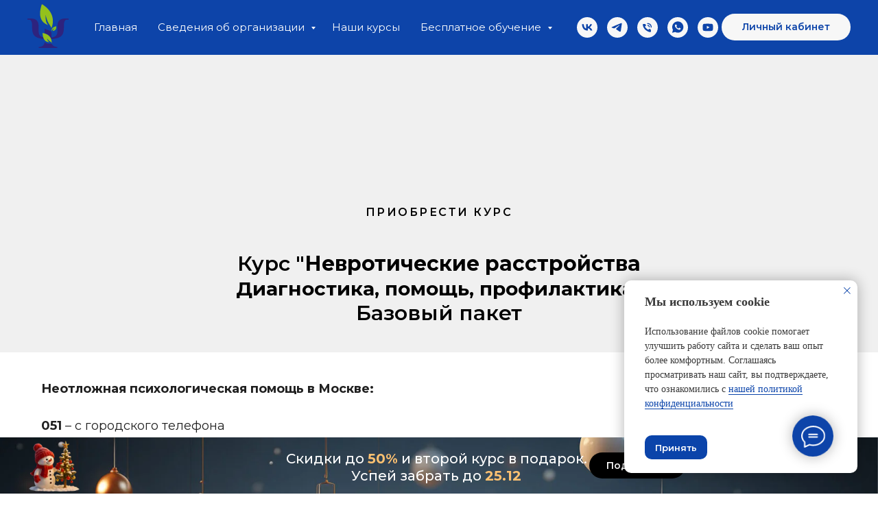

--- FILE ---
content_type: text/html; charset=UTF-8
request_url: https://psy-app.com/022165
body_size: 25287
content:
<!DOCTYPE html> <html> <head> <meta charset="utf-8" /> <meta http-equiv="Content-Type" content="text/html; charset=utf-8" /> <meta name="viewport" content="width=device-width, initial-scale=1.0" /> <meta name="google-site-verification" content="o1vhDy4Nwdn7o9ZkDcxkg87B_oGwhs0VytrJtDQreys" /> <!--metatextblock--> <title> Приобрести курс Невроз БП</title> <meta property="og:url" content="https://psy-app.com/022165" /> <meta property="og:title" content=" Приобрести курс Невроз БП" /> <meta property="og:description" content="" /> <meta property="og:type" content="website" /> <link rel="canonical" href="https://psy-app.com/022165"> <!--/metatextblock--> <meta name="format-detection" content="telephone=no" /> <meta http-equiv="x-dns-prefetch-control" content="on"> <link rel="dns-prefetch" href="https://ws.tildacdn.com"> <link rel="dns-prefetch" href="https://static.tildacdn.com"> <link rel="shortcut icon" href="https://static.tildacdn.com/tild3335-6136-4632-b635-343937366433/favicon.ico" type="image/x-icon" /> <!-- Assets --> <script src="https://neo.tildacdn.com/js/tilda-fallback-1.0.min.js" async charset="utf-8"></script> <link rel="stylesheet" href="https://static.tildacdn.com/css/tilda-grid-3.0.min.css" type="text/css" media="all" onerror="this.loaderr='y';"/> <link rel="stylesheet" href="https://static.tildacdn.com/ws/project3200614/tilda-blocks-page28538405.min.css?t=1765871286" type="text/css" media="all" onerror="this.loaderr='y';" /> <link rel="preconnect" href="https://fonts.gstatic.com"> <link href="https://fonts.googleapis.com/css2?family=Montserrat:wght@100..900&subset=latin,cyrillic" rel="stylesheet"> <link rel="stylesheet" href="https://static.tildacdn.com/css/tilda-animation-2.0.min.css" type="text/css" media="all" onerror="this.loaderr='y';" /> <link rel="stylesheet" href="https://static.tildacdn.com/css/tilda-menusub-1.0.min.css" type="text/css" media="print" onload="this.media='all';" onerror="this.loaderr='y';" /> <noscript><link rel="stylesheet" href="https://static.tildacdn.com/css/tilda-menusub-1.0.min.css" type="text/css" media="all" /></noscript> <link rel="stylesheet" href="https://static.tildacdn.com/css/tilda-menu-widgeticons-1.0.min.css" type="text/css" media="all" onerror="this.loaderr='y';" /> <link rel="stylesheet" href="https://static.tildacdn.com/css/tilda-popup-1.1.min.css" type="text/css" media="print" onload="this.media='all';" onerror="this.loaderr='y';" /> <noscript><link rel="stylesheet" href="https://static.tildacdn.com/css/tilda-popup-1.1.min.css" type="text/css" media="all" /></noscript> <link rel="stylesheet" type="text/css" href="https://ws.tildacdn.com/project3200614/custom.css?t=1765871286"> <script nomodule src="https://static.tildacdn.com/js/tilda-polyfill-1.0.min.js" charset="utf-8"></script> <script type="text/javascript">function t_onReady(func) {if(document.readyState!='loading') {func();} else {document.addEventListener('DOMContentLoaded',func);}}
function t_onFuncLoad(funcName,okFunc,time) {if(typeof window[funcName]==='function') {okFunc();} else {setTimeout(function() {t_onFuncLoad(funcName,okFunc,time);},(time||100));}}function t_throttle(fn,threshhold,scope) {return function() {fn.apply(scope||this,arguments);};}function t396_initialScale(t){var e=document.getElementById("rec"+t);if(e){var i=e.querySelector(".t396__artboard");if(i){window.tn_scale_initial_window_width||(window.tn_scale_initial_window_width=document.documentElement.clientWidth);var a=window.tn_scale_initial_window_width,r=[],n,l=i.getAttribute("data-artboard-screens");if(l){l=l.split(",");for(var o=0;o<l.length;o++)r[o]=parseInt(l[o],10)}else r=[320,480,640,960,1200];for(var o=0;o<r.length;o++){var d=r[o];a>=d&&(n=d)}var _="edit"===window.allrecords.getAttribute("data-tilda-mode"),c="center"===t396_getFieldValue(i,"valign",n,r),s="grid"===t396_getFieldValue(i,"upscale",n,r),w=t396_getFieldValue(i,"height_vh",n,r),g=t396_getFieldValue(i,"height",n,r),u=!!window.opr&&!!window.opr.addons||!!window.opera||-1!==navigator.userAgent.indexOf(" OPR/");if(!_&&c&&!s&&!w&&g&&!u){var h=parseFloat((a/n).toFixed(3)),f=[i,i.querySelector(".t396__carrier"),i.querySelector(".t396__filter")],v=Math.floor(parseInt(g,10)*h)+"px",p;i.style.setProperty("--initial-scale-height",v);for(var o=0;o<f.length;o++)f[o].style.setProperty("height","var(--initial-scale-height)");t396_scaleInitial__getElementsToScale(i).forEach((function(t){t.style.zoom=h}))}}}}function t396_scaleInitial__getElementsToScale(t){return t?Array.prototype.slice.call(t.children).filter((function(t){return t&&(t.classList.contains("t396__elem")||t.classList.contains("t396__group"))})):[]}function t396_getFieldValue(t,e,i,a){var r,n=a[a.length-1];if(!(r=i===n?t.getAttribute("data-artboard-"+e):t.getAttribute("data-artboard-"+e+"-res-"+i)))for(var l=0;l<a.length;l++){var o=a[l];if(!(o<=i)&&(r=o===n?t.getAttribute("data-artboard-"+e):t.getAttribute("data-artboard-"+e+"-res-"+o)))break}return r}window.TN_SCALE_INITIAL_VER="1.0",window.tn_scale_initial_window_width=null;</script> <script src="https://static.tildacdn.com/js/jquery-1.10.2.min.js" charset="utf-8" onerror="this.loaderr='y';"></script> <script src="https://static.tildacdn.com/js/tilda-scripts-3.0.min.js" charset="utf-8" defer onerror="this.loaderr='y';"></script> <script src="https://static.tildacdn.com/ws/project3200614/tilda-blocks-page28538405.min.js?t=1765871286" charset="utf-8" async onerror="this.loaderr='y';"></script> <script src="https://static.tildacdn.com/js/tilda-lazyload-1.0.min.js" charset="utf-8" async onerror="this.loaderr='y';"></script> <script src="https://static.tildacdn.com/js/tilda-animation-2.0.min.js" charset="utf-8" async onerror="this.loaderr='y';"></script> <script src="https://static.tildacdn.com/js/tilda-menusub-1.0.min.js" charset="utf-8" async onerror="this.loaderr='y';"></script> <script src="https://static.tildacdn.com/js/tilda-menu-1.0.min.js" charset="utf-8" async onerror="this.loaderr='y';"></script> <script src="https://static.tildacdn.com/js/tilda-submenublocks-1.0.min.js" charset="utf-8" async onerror="this.loaderr='y';"></script> <script src="https://static.tildacdn.com/js/tilda-menu-widgeticons-1.0.min.js" charset="utf-8" async onerror="this.loaderr='y';"></script> <script src="https://static.tildacdn.com/js/tilda-zero-1.1.min.js" charset="utf-8" async onerror="this.loaderr='y';"></script> <script src="https://static.tildacdn.com/js/tilda-popup-1.0.min.js" charset="utf-8" async onerror="this.loaderr='y';"></script> <script src="https://static.tildacdn.com/js/tilda-animation-sbs-1.0.min.js" charset="utf-8" async onerror="this.loaderr='y';"></script> <script src="https://static.tildacdn.com/js/tilda-zero-scale-1.0.min.js" charset="utf-8" async onerror="this.loaderr='y';"></script> <script src="https://static.tildacdn.com/js/tilda-zero-fixed-1.0.min.js" charset="utf-8" async onerror="this.loaderr='y';"></script> <script src="https://static.tildacdn.com/js/tilda-skiplink-1.0.min.js" charset="utf-8" async onerror="this.loaderr='y';"></script> <script src="https://static.tildacdn.com/js/tilda-events-1.0.min.js" charset="utf-8" async onerror="this.loaderr='y';"></script> <!-- nominify begin --><!-- Facebook Pixel Code --> <script src="//code.jivo.ru/widget/lnwe3nJFcC" async></script> <script>
  !function(f,b,e,v,n,t,s)
  {if(f.fbq)return;n=f.fbq=function(){n.callMethod?
  n.callMethod.apply(n,arguments):n.queue.push(arguments)};
  if(!f._fbq)f._fbq=n;n.push=n;n.loaded=!0;n.version='2.0';
  n.queue=[];t=b.createElement(e);t.async=!0;
  t.src=v;s=b.getElementsByTagName(e)[0];
  s.parentNode.insertBefore(t,s)}(window, document,'script',
  'https://connect.facebook.net/en_US/fbevents.js');
  fbq('init', '862830621087635');
  fbq('track', 'PageView');
</script> <noscript><img height="1" width="1" style="display:none"
  src="https://www.facebook.com/tr?id=862830621087635&ev=PageView&noscript=1"
/></noscript> <!-- End Facebook Pixel Code --> <!-- BotHelp --> <script src="https://main.bothelp.io/w/widget-button.js" defer></script> <!-- BotFaqtor --> <script type="text/javascript"> (function ab(){ var request = new XMLHttpRequest(); request.open('GET', "https://scripts.botfaqtor.ru/one/65553", false); request.send(); if(request.status == 200) eval(request.responseText); })(); </script> <!-- Google Tag Manager --> <script>(function(w,d,s,l,i,cid){w[l]=w[l]||[];w.pclick_client_id=cid;w[l].push({'gtm.start':
new Date().getTime(),event:'gtm.js'});var f=d.getElementsByTagName(s)[0],
j=d.createElement(s),dl=l!='dataLayer'?'&l='+l:''; j.async=true; j.src=
'//www.googletagmanager.com/gtm.js?id='+i+dl;f.parentNode.insertBefore(j,f);
})(window,document,'script','dataLayer','GTM-P23G9N', '90453');</script> <!-- End Google Tag Manager --> <meta name="mailru-verification" content="b98072dc49ebfb82" /> <!-- Скрипт для перекидывая меток c Tilda --> <script>
window.addEventListener('DOMContentLoaded', () => {

  const redirectUTM = () => {

    const links = document.querySelectorAll('a');

    links.forEach(link => {
      if (link.href.indexOf("#") < 0) {
        link.href += location.search;
      }
    });
  };
  redirectUTM();
});
</script> <script data-script-name="Фикс всплывающих окон от GetCourse" src="https://tech-borodach.pro/packages/tilda/fix-gc-popup/loader.js"></script> <!-- 
    <!— ===SCAN===analitika.school===START===v2=== —> <script type="text/javascript">
    var school_webvisor = {
            user_id: 2382,
            school_id: 668,
            account_id: window.accountUserId,
            version: 2,
            accept_incoming: false,
            params: {
                launch_delay: 1000,
                interval: 10000
            }
    };
    
    (function(conf) {
        let GETParams, script;
    
        GETParams = new URLSearchParams({
            user_id: conf.user_id,
            school_id: conf.school_id,
            account_id: conf.account_id,
            version: conf.version
        });
    
        script = document.createElement('script');
        script.setAttribute('src','https://api.analitika.school/script?' + GETParams.toString());
        script.setAttribute("async","true");
        document.documentElement.children[0].appendChild(script);
    })(window.school_webvisor || {});
    </script> <!— ===SCAN===analitika.school===END===v2=== —>
--> <!-- Yandex.Metrika counter --> <script type="text/javascript">
    (function(m,e,t,r,i,k,a){
        m[i]=m[i]||function(){(m[i].a=m[i].a||[]).push(arguments)};
        m[i].l=1*new Date();
        for (var j = 0; j < document.scripts.length; j++) {if (document.scripts[j].src === r) { return; }}
        k=e.createElement(t),a=e.getElementsByTagName(t)[0],k.async=1,k.src=r,a.parentNode.insertBefore(k,a)
    })(window, document,'script','https://mc.yandex.ru/metrika/tag.js?id=105780215', 'ym');

    ym(105780215, 'init', {ssr:true, webvisor:true, clickmap:true, ecommerce:"dataLayer", accurateTrackBounce:true, trackLinks:true});
</script> <noscript><div><img src="https://mc.yandex.ru/watch/105780215" style="position:absolute; left:-9999px;" alt="" /></div></noscript> <!-- /Yandex.Metrika counter --> <!-- Top.Mail.Ru counter --> <script type="text/javascript">
var _tmr = window._tmr || (window._tmr = []);
_tmr.push({id: "3726214", type: "pageView", start: (new Date()).getTime()});
(function (d, w, id) {
  if (d.getElementById(id)) return;
  var ts = d.createElement("script"); ts.type = "text/javascript"; ts.async = true; ts.id = id;
  ts.src = "https://top-fwz1.mail.ru/js/code.js";
  var f = function () {var s = d.getElementsByTagName("script")[0]; s.parentNode.insertBefore(ts, s);};
  if (w.opera == "[object Opera]") { d.addEventListener("DOMContentLoaded", f, false); } else { f(); }
})(document, window, "tmr-code");
</script> <noscript><div><img src="https://top-fwz1.mail.ru/counter?id=3726214;js=na" style="position:absolute;left:-9999px;" alt="Top.Mail.Ru" /></div></noscript> <!-- /Top.Mail.Ru counter --> <!-- nominify end --><script type="text/javascript">window.dataLayer=window.dataLayer||[];</script> <!-- VK Pixel Code --> <script type="text/javascript" data-tilda-cookie-type="advertising">setTimeout(function(){!function(){var t=document.createElement("script");t.type="text/javascript",t.async=!0,t.src="https://vk.com/js/api/openapi.js?161",t.onload=function(){VK.Retargeting.Init("VK-RTRG-1922563-5o6NN"),VK.Retargeting.Hit()},document.head.appendChild(t)}();},2000);</script> <!-- End VK Pixel Code --> <script type="text/javascript">(function() {if((/bot|google|yandex|baidu|bing|msn|duckduckbot|teoma|slurp|crawler|spider|robot|crawling|facebook/i.test(navigator.userAgent))===false&&typeof(sessionStorage)!='undefined'&&sessionStorage.getItem('visited')!=='y'&&document.visibilityState){var style=document.createElement('style');style.type='text/css';style.innerHTML='@media screen and (min-width: 980px) {.t-records {opacity: 0;}.t-records_animated {-webkit-transition: opacity ease-in-out .2s;-moz-transition: opacity ease-in-out .2s;-o-transition: opacity ease-in-out .2s;transition: opacity ease-in-out .2s;}.t-records.t-records_visible {opacity: 1;}}';document.getElementsByTagName('head')[0].appendChild(style);function t_setvisRecs(){var alr=document.querySelectorAll('.t-records');Array.prototype.forEach.call(alr,function(el) {el.classList.add("t-records_animated");});setTimeout(function() {Array.prototype.forEach.call(alr,function(el) {el.classList.add("t-records_visible");});sessionStorage.setItem("visited","y");},400);}
document.addEventListener('DOMContentLoaded',t_setvisRecs);}})();</script></head> <body class="t-body" style="margin:0;"> <!--allrecords--> <div id="allrecords" class="t-records" data-hook="blocks-collection-content-node" data-tilda-project-id="3200614" data-tilda-page-id="28538405" data-tilda-page-alias="022165" data-tilda-formskey="767117e24a614cfc5f0fe4e8940fee1c" data-tilda-lazy="yes" data-tilda-root-zone="com" data-tilda-project-headcode="yes" data-tilda-project-country="RU"> <!--header--> <header id="t-header" class="t-records" data-hook="blocks-collection-content-node" data-tilda-project-id="3200614" data-tilda-page-id="15791472" data-tilda-page-alias="header" data-tilda-formskey="767117e24a614cfc5f0fe4e8940fee1c" data-tilda-lazy="yes" data-tilda-root-zone="com" data-tilda-project-headcode="yes" data-tilda-project-country="RU"> <div id="rec258410441" class="r t-rec t-rec_pb_0 t-screenmin-1200px" style="padding-bottom:0px; " data-animationappear="off" data-record-type="257" data-screen-min="1200px"> <!-- T228 --> <div id="nav258410441marker"></div> <div id="nav258410441" class="t228 t228__positionstatic " style="background-color: rgba(13,68,169,1); " data-bgcolor-hex="#0d44a9" data-bgcolor-rgba="rgba(13,68,169,1)" data-navmarker="nav258410441marker" data-appearoffset="" data-bgopacity-two="80" data-menushadow="" data-menushadow-css="0px 1px 3px rgba(0,0,0,0.4)" data-bgopacity="1" data-bgcolor-rgba-afterscroll="rgba(13,68,169,0.80)" data-menu-items-align="center" data-menu="yes"> <div class="t228__maincontainer " style=""> <div class="t228__padding40px"></div> <div class="t228__leftside"> <div class="t228__leftcontainer"> <a href="/" class="t228__imgwrapper"> <img class="t228__imglogo t228__imglogomobile"
src="https://static.tildacdn.com/tild6437-6665-4739-b630-613634303061/1612929-4514.svg"
imgfield="img"
style="max-width: 60px; width: 60px; min-width: 60px; height: auto; display: block;"
alt=""> </a> </div> </div> <div class="t228__centerside "> <nav class="t228__centercontainer"> <ul role="list" class="t228__list t-menu__list t228__list_hidden"> <li class="t228__list_item"
style="padding:0 15px 0 0;"> <a class="t-menu__link-item"
href="https://psy-app.com" data-menu-submenu-hook="" data-menu-item-number="1">
Главная
</a> </li> <li class="t228__list_item"
style="padding:0 15px;"> <a class="t-menu__link-item"
href="#submenu:more" data-menu-submenu-hook="" data-menu-item-number="2">
Сведения об организации
</a> </li> <li class="t228__list_item"
style="padding:0 15px;"> <a class="t-menu__link-item"
href="https://psy-app.com/kursi" data-menu-submenu-hook="" data-menu-item-number="3">
Наши курсы
</a> </li> <li class="t228__list_item"
style="padding:0 0 0 15px;"> <a class="t-menu__link-item"
href=""
aria-expanded="false" role="button" data-menu-submenu-hook="link_sub4_258410441" data-menu-item-number="4">
Бесплатное обучение
</a> <div class="t-menusub" data-submenu-hook="link_sub4_258410441" data-submenu-margin="15px" data-add-submenu-arrow="on"> <div class="t-menusub__menu"> <div class="t-menusub__content"> <ul role="list" class="t-menusub__list"> <li class="t-menusub__list-item t-name t-name_xs"> <a class="t-menusub__link-item t-name t-name_xs"
href="https://psy-app.com/marathon" data-menu-item-number="4">Вебинары</a> </li> <li class="t-menusub__list-item t-name t-name_xs"> <a class="t-menusub__link-item t-name t-name_xs"
href="" data-menu-item-number="4">Мини-курсы</a> </li> <li class="t-menusub__list-item t-name t-name_xs"> <a class="t-menusub__link-item t-name t-name_xs"
href="/besplatno"
target="_blank" data-menu-item-number="4">Лекции</a> </li> <li class="t-menusub__list-item t-name t-name_xs"> <a class="t-menusub__link-item t-name t-name_xs"
href="" data-menu-item-number="4">Тесты</a> </li> </ul> </div> </div> </div> </li> </ul> </nav> </div> <div class="t228__rightside"> <div class="t228__rightcontainer"> <div class="t-sociallinks"> <ul role="list" class="t-sociallinks__wrapper" aria-label="Соц. сети"> <!-- new soclinks --><li class="t-sociallinks__item t-sociallinks__item_vk"><a href="https://vk.com/world_ofpsychology" target="_blank" rel="nofollow" aria-label="vk" style="width: 30px; height: 30px;"><svg class="t-sociallinks__svg" role="presentation" width=30px height=30px viewBox="0 0 100 100" fill="none"
xmlns="http://www.w3.org/2000/svg"> <path fill-rule="evenodd" clip-rule="evenodd"
d="M50 100c27.614 0 50-22.386 50-50S77.614 0 50 0 0 22.386 0 50s22.386 50 50 50ZM25 34c.406 19.488 10.15 31.2 27.233 31.2h.968V54.05c6.278.625 11.024 5.216 12.93 11.15H75c-2.436-8.87-8.838-13.773-12.836-15.647C66.162 47.242 71.783 41.62 73.126 34h-8.058c-1.749 6.184-6.932 11.805-11.867 12.336V34h-8.057v21.611C40.147 54.362 33.838 48.304 33.556 34H25Z"
fill="#f7f7f7" /> </svg></a></li>&nbsp;<li class="t-sociallinks__item t-sociallinks__item_telegram"><a href="https://t.me/psyapp" target="_blank" rel="nofollow" aria-label="telegram" style="width: 30px; height: 30px;"><svg class="t-sociallinks__svg" role="presentation" width=30px height=30px viewBox="0 0 100 100" fill="none"
xmlns="http://www.w3.org/2000/svg"> <path fill-rule="evenodd" clip-rule="evenodd"
d="M50 100c27.614 0 50-22.386 50-50S77.614 0 50 0 0 22.386 0 50s22.386 50 50 50Zm21.977-68.056c.386-4.38-4.24-2.576-4.24-2.576-3.415 1.414-6.937 2.85-10.497 4.302-11.04 4.503-22.444 9.155-32.159 13.734-5.268 1.932-2.184 3.864-2.184 3.864l8.351 2.577c3.855 1.16 5.91-.129 5.91-.129l17.988-12.238c6.424-4.38 4.882-.773 3.34.773l-13.49 12.882c-2.056 1.804-1.028 3.35-.129 4.123 2.55 2.249 8.82 6.364 11.557 8.16.712.467 1.185.778 1.292.858.642.515 4.111 2.834 6.424 2.319 2.313-.516 2.57-3.479 2.57-3.479l3.083-20.226c.462-3.511.993-6.886 1.417-9.582.4-2.546.705-4.485.767-5.362Z"
fill="#f7f7f7" /> </svg></a></li>&nbsp;<li class="t-sociallinks__item t-sociallinks__item_phone"><a href="tel:88002006117" target="_self" rel="nofollow" aria-label="Телефон" style="width: 30px; height: 30px;"><svg class="t-sociallinks__svg" role="presentation" width=30px height=30px viewBox="0 0 100 100" fill="none"
xmlns="http://www.w3.org/2000/svg"> <path fill-rule="evenodd" clip-rule="evenodd"
d="M50 100C77.6142 100 100 77.6142 100 50C100 22.3858 77.6142 0 50 0C22.3858 0 0 22.3858 0 50C0 77.6142 22.3858 100 50 100ZM50.0089 29H51.618C56.4915 29.0061 61.1633 30.9461 64.6073 34.3938C68.0512 37.8415 69.9856 42.5151 69.9856 47.3879V48.9968C69.9338 49.5699 69.6689 50.1027 69.2433 50.49C68.8177 50.8772 68.2623 51.0908 67.6868 51.0884H67.5029C66.8966 51.0358 66.3359 50.745 65.9437 50.2796C65.5516 49.8143 65.36 49.2124 65.4109 48.6061V47.3879C65.4109 43.7303 63.9578 40.2225 61.3711 37.6362C58.7844 35.0499 55.2761 33.597 51.618 33.597H50.3997C49.79 33.6488 49.1847 33.4563 48.7169 33.0619C48.2492 32.6675 47.9573 32.1035 47.9054 31.4939C47.8536 30.8843 48.0461 30.279 48.4406 29.8114C48.835 29.3437 49.3992 29.0518 50.0089 29ZM56.889 49.0132C56.4579 48.5821 56.2157 47.9975 56.2157 47.3879C56.2157 46.1687 55.7313 44.9994 54.869 44.1373C54.0068 43.2752 52.8374 42.7909 51.618 42.7909C51.0083 42.7909 50.4236 42.5488 49.9925 42.1177C49.5614 41.6867 49.3192 41.102 49.3192 40.4924C49.3192 39.8828 49.5614 39.2982 49.9925 38.8672C50.4236 38.4361 51.0083 38.1939 51.618 38.1939C54.0568 38.1939 56.3956 39.1626 58.1201 40.8868C59.8445 42.611 60.8133 44.9495 60.8133 47.3879C60.8133 47.9975 60.5711 48.5821 60.14 49.0132C59.7089 49.4442 59.1242 49.6864 58.5145 49.6864C57.9048 49.6864 57.3201 49.4442 56.889 49.0132ZM66.4011 69.0663L66.401 69.0846C66.3999 69.5725 66.2967 70.0547 66.0981 70.5003C65.8998 70.9451 65.611 71.3435 65.2499 71.67C64.8674 72.0182 64.4123 72.2771 63.9176 72.428C63.4516 72.5702 62.9613 72.6132 62.4782 72.5546C58.2475 72.53 53.4102 70.5344 49.1802 68.1761C44.8871 65.7827 41.0444 62.915 38.8019 60.9903L38.7681 60.9613L38.7367 60.9299C32.3303 54.5198 28.2175 46.1735 27.0362 37.186C26.9623 36.6765 27.0018 36.157 27.1519 35.6645C27.3027 35.1695 27.5615 34.7142 27.9094 34.3314C28.2397 33.9658 28.6436 33.6742 29.0944 33.4757C29.5447 33.2775 30.0316 33.1766 30.5234 33.1796H37.4967C38.299 33.1636 39.0826 33.4244 39.7156 33.9184C40.3527 34.4156 40.7979 35.1184 40.9754 35.9071L41.0038 36.0335V36.1631C41.0038 36.4901 41.0787 36.795 41.1847 37.2268C41.2275 37.4012 41.2755 37.5965 41.3256 37.8221L41.326 37.8238C41.583 38.9896 41.925 40.1351 42.3491 41.251L42.7322 42.259L38.4899 44.26L38.4846 44.2625C38.204 44.3914 37.986 44.6263 37.8784 44.9157L37.8716 44.934L37.8642 44.952C37.7476 45.236 37.7476 45.5545 37.8642 45.8385L37.9144 45.9608L37.9359 46.0912C38.0802 46.9648 38.5603 48.0981 39.4062 49.4169C40.243 50.7215 41.3964 52.1437 42.808 53.5872C45.6206 56.4634 49.3981 59.3625 53.5798 61.5387C53.8533 61.6395 54.1552 61.6343 54.4257 61.5231L54.4437 61.5157L54.462 61.5089C54.7501 61.4016 54.9842 61.1848 55.1133 60.9057L55.1148 60.9023L57.0232 56.6591L58.0397 57.03C59.1934 57.4509 60.3737 57.7947 61.5729 58.0592L61.5785 58.0605L61.5841 58.0618C62.152 58.1929 62.7727 58.3042 63.3802 58.3942L63.4231 58.4006L63.4654 58.4101C64.2537 58.5877 64.956 59.0332 65.453 59.6706C65.9429 60.2991 66.2033 61.0758 66.1916 61.8721L66.4011 69.0663Z"
fill="#f7f7f7" /> </svg></a></li>&nbsp;<li class="t-sociallinks__item t-sociallinks__item_whatsapp"><a href="https://wa.me/79627197788?text=%D0%9F%D1%80%D0%B8%D0%B2%D0%B5%D1%82.%20%D0%9C%D0%B5%D0%BD%D1%8F%20%D0%B8%D0%BD%D1%82%D0%B5%D1%80%D0%B5%D1%81%D1%83%D0%B5%D1%82%20%D0%BE%D0%B1%D1%83%D1%87%D0%B5%D0%BD%D0%B8%D0%B5%20%D0%B2%20%D0%B2%D0%B0%D1%88%D0%B5%D0%B9%20%D0%90%D0%BA%D0%B0%D0%B4%D0%B5%D0%BC%D0%B8%D0%B8." target="_blank" rel="nofollow" aria-label="whatsapp" style="width: 30px; height: 30px;"><svg class="t-sociallinks__svg" role="presentation" width=30px height=30px viewBox="0 0 100 100" fill="none"
xmlns="http://www.w3.org/2000/svg"> <path fill-rule="evenodd" clip-rule="evenodd"
d="M50 100C77.6142 100 100 77.6142 100 50C100 22.3858 77.6142 0 50 0C22.3858 0 0 22.3858 0 50C0 77.6142 22.3858 100 50 100ZM69.7626 28.9928C64.6172 23.841 57.7739 21.0027 50.4832 21C35.4616 21 23.2346 33.2252 23.2292 48.2522C23.2274 53.0557 24.4823 57.7446 26.8668 61.8769L23 76L37.4477 72.2105C41.4282 74.3822 45.9107 75.5262 50.4714 75.528H50.4823C65.5029 75.528 77.7299 63.301 77.7363 48.2749C77.7408 40.9915 74.9089 34.1446 69.7626 28.9928ZM62.9086 53.9588C62.2274 53.6178 58.8799 51.9708 58.2551 51.7435C57.6313 51.5161 57.1766 51.4024 56.7228 52.0845C56.269 52.7666 54.964 54.2998 54.5666 54.7545C54.1692 55.2092 53.7718 55.2656 53.0915 54.9246C52.9802 54.8688 52.8283 54.803 52.6409 54.7217C51.6819 54.3057 49.7905 53.4855 47.6151 51.5443C45.5907 49.7382 44.2239 47.5084 43.8265 46.8272C43.4291 46.1452 43.7837 45.7769 44.1248 45.4376C44.3292 45.2338 44.564 44.9478 44.7987 44.662C44.9157 44.5194 45.0328 44.3768 45.146 44.2445C45.4345 43.9075 45.56 43.6516 45.7302 43.3049C45.7607 43.2427 45.7926 43.1776 45.8272 43.1087C46.0545 42.654 45.9409 42.2565 45.7708 41.9155C45.6572 41.6877 45.0118 40.1167 44.4265 38.6923C44.1355 37.984 43.8594 37.3119 43.671 36.8592C43.1828 35.687 42.6883 35.69 42.2913 35.6924C42.2386 35.6928 42.1876 35.6931 42.1386 35.6906C41.7421 35.6706 41.2874 35.667 40.8336 35.667C40.3798 35.667 39.6423 35.837 39.0175 36.5191C38.9773 36.5631 38.9323 36.6111 38.8834 36.6633C38.1738 37.4209 36.634 39.0648 36.634 42.2002C36.634 45.544 39.062 48.7748 39.4124 49.2411L39.415 49.2444C39.4371 49.274 39.4767 49.3309 39.5333 49.4121C40.3462 50.5782 44.6615 56.7691 51.0481 59.5271C52.6732 60.2291 53.9409 60.6475 54.9303 60.9612C56.5618 61.4796 58.046 61.4068 59.22 61.2313C60.5286 61.0358 63.2487 59.5844 63.8161 57.9938C64.3836 56.4033 64.3836 55.0392 64.2136 54.7554C64.0764 54.5258 63.7545 54.3701 63.2776 54.1395C63.1633 54.0843 63.0401 54.0247 62.9086 53.9588Z"
fill="#f7f7f7" /> </svg></a></li>&nbsp;<li class="t-sociallinks__item t-sociallinks__item_youtube"><a href="https://www.youtube.com/channel/UCSFggz7vkCTvqKrSZVNQ6IQ" target="_blank" rel="nofollow" aria-label="youtube" style="width: 30px; height: 30px;"><svg class="t-sociallinks__svg" role="presentation" width=30px height=30px viewBox="0 0 100 100" fill="none" xmlns="http://www.w3.org/2000/svg"> <path fill-rule="evenodd" clip-rule="evenodd" d="M50 100c27.614 0 50-22.386 50-50S77.614 0 50 0 0 22.386 0 50s22.386 50 50 50Zm17.9-67.374c3.838.346 6 2.695 6.474 6.438.332 2.612.626 6.352.626 10.375 0 7.064-.626 11.148-.626 11.148-.588 3.728-2.39 5.752-6.18 6.18-4.235.48-13.76.7-17.992.7-4.38 0-13.237-.184-17.66-.552-3.8-.317-6.394-2.44-6.916-6.218-.38-2.752-.626-6.022-.626-11.222 0-5.788.209-8.238.7-10.853.699-3.732 2.48-5.54 6.548-5.96C36.516 32.221 40.55 32 49.577 32c4.413 0 13.927.228 18.322.626Zm-23.216 9.761v14.374L58.37 49.5l-13.686-7.114Z" fill="#f7f7f7"/> </svg></a></li><!-- /new soclinks --> </ul> </div> <div class="t228__right_buttons"> <div class="t228__right_buttons_wrap"> <div class="t228__right_buttons_but"> <a
class="t-btn t-btnflex t-btnflex_type_button t-btnflex_sm"
href="https://online.psy-app.com/cms/system/login"><span class="t-btnflex__text">Личный кабинет </span> <style>#rec258410441 .t-btnflex.t-btnflex_type_button {color:#0d44a9;background-color:#f7f7f7;--border-width:0px;border-style:none !important;border-radius:20px;box-shadow:none !important;font-family:Montserrat;transition-duration:0.2s;transition-property:background-color,color,border-color,box-shadow,opacity,transform,gap;transition-timing-function:ease-in-out;}</style></a> </div> </div> </div> </div> </div> <div class="t228__padding40px"> </div> </div> </div> <style>@media screen and (max-width:980px){#rec258410441 .t228__leftcontainer{padding:20px;}#rec258410441 .t228__imglogo{padding:20px 0;}#rec258410441 .t228{position:static;}}</style> <script>window.addEventListener('load',function() {t_onFuncLoad('t228_setWidth',function() {t228_setWidth('258410441');});});window.addEventListener('resize',t_throttle(function() {t_onFuncLoad('t228_setWidth',function() {t228_setWidth('258410441');});t_onFuncLoad('t_menu__setBGcolor',function() {t_menu__setBGcolor('258410441','.t228');});}));t_onReady(function() {t_onFuncLoad('t_menu__highlightActiveLinks',function() {t_menu__highlightActiveLinks('.t228__list_item a');});t_onFuncLoad('t228__init',function() {t228__init('258410441');});t_onFuncLoad('t_menu__setBGcolor',function() {t_menu__setBGcolor('258410441','.t228');});t_onFuncLoad('t_menu__interactFromKeyboard',function() {t_menu__interactFromKeyboard('258410441');});t_onFuncLoad('t228_setWidth',function() {t228_setWidth('258410441');});});</script> <style>#rec258410441 .t-menu__link-item{}@supports (overflow:-webkit-marquee) and (justify-content:inherit){#rec258410441 .t-menu__link-item,#rec258410441 .t-menu__link-item.t-active{opacity:1 !important;}}</style> <script>t_onReady(function() {setTimeout(function(){t_onFuncLoad('t_menusub_init',function() {t_menusub_init('258410441');});},500);});</script> <style>#rec258410441 .t-menusub__link-item{-webkit-transition:color 0.3s ease-in-out,opacity 0.3s ease-in-out;transition:color 0.3s ease-in-out,opacity 0.3s ease-in-out;}#rec258410441 .t-menusub__link-item.t-active{opacity:0.40 !important;}#rec258410441 .t-menusub__link-item:not(.t-active):not(.tooltipstered):hover{color:#0b44aa !important;}@supports (overflow:-webkit-marquee) and (justify-content:inherit){#rec258410441 .t-menusub__link-item,#rec258410441 .t-menusub__link-item.t-active{opacity:1 !important;}}@media screen and (max-width:980px){#rec258410441 .t-menusub__menu .t-menusub__link-item{color:#ffffff !important;}#rec258410441 .t-menusub__menu .t-menusub__link-item.t-active{color:#ffffff !important;}}@media screen and (min-width:981px){#rec258410441 .t-menusub__menu{text-align:left;max-width:200px;}}</style> <style> #rec258410441 .t228__leftcontainer a{color:#d7142b;}#rec258410441 a.t-menu__link-item{font-size:15px;color:#ffffff;font-family:'Montserrat';font-weight:400;}#rec258410441 .t228__right_langs_lang a{font-size:15px;color:#ffffff;font-family:'Montserrat';font-weight:400;}#rec258410441 .t228__right_descr{font-size:20px;color:#f5f5f5;}</style> <style> #rec258410441 .t228__logo{color:#d7142b;}</style> <style>#rec258410441 .t228 {box-shadow:0px 1px 3px rgba(0,0,0,0.4);}</style> </div> <div id="rec358558994" class="r t-rec" style=" " data-animationappear="off" data-record-type="794"> <!-- T794 --> <div class="t794" data-tooltip-hook="#submenu:more" data-tooltip-margin="15px" data-add-arrow="on"> <div class="t794__tooltip-menu"> <div class="t794__tooltip-menu-corner"></div> <div class="t794__content"> <ul class="t794__list" role="menu" aria-label=""> <li class="t794__list_item t-submenublocks__item t-name t-name_xs"> <a class="t794__typo t794__typo_358558994 t794__link t-name t-name_xs"
role="menuitem"
href="/intelligence1"
style="font-family:'Montserrat';" data-menu-item-number="1">Основные сведения </a> </li> <li class="t794__list_item t-submenublocks__item t-name t-name_xs"> <a class="t794__typo t794__typo_358558994 t794__link t-name t-name_xs"
role="menuitem"
href="https://psy-app.com/org"
style="font-family:'Montserrat';" data-menu-item-number="2">Структура и органы управления образовательной организации </a> </li> <li class="t794__list_item t-submenublocks__item t-name t-name_xs"> <a class="t794__typo t794__typo_358558994 t794__link t-name t-name_xs"
role="menuitem"
href="/documents"
style="font-family:'Montserrat';" data-menu-item-number="3">Документы </a> </li> <li class="t794__list_item t-submenublocks__item t-name t-name_xs"> <a class="t794__typo t794__typo_358558994 t794__link t-name t-name_xs"
role="menuitem"
href=""
style="font-family:'Montserrat';" data-menu-item-number="4">Образование</a> </li> <li class="t794__list_item t-submenublocks__item t-name t-name_xs"> <a class="t794__typo t794__typo_358558994 t794__link t-name t-name_xs"
role="menuitem"
href="/teacher"
style="font-family:'Montserrat';" data-menu-item-number="5">Руководство. Педагогический состав</a> </li> <li class="t794__list_item t-submenublocks__item t-name t-name_xs"> <a class="t794__typo t794__typo_358558994 t794__link t-name t-name_xs"
role="menuitem"
href="/mto"
style="font-family:'Montserrat';" data-menu-item-number="6">Материально-техническое обеспечение и оснащенность образовательного процесса </a> </li> <li class="t794__list_item t-submenublocks__item t-name t-name_xs"> <a class="t794__typo t794__typo_358558994 t794__link t-name t-name_xs"
role="menuitem"
href="/fho"
style="font-family:'Montserrat';" data-menu-item-number="7">Финансово-хозяйственная деятельность</a> </li> <li class="t794__list_item t-submenublocks__item t-name t-name_xs"> <a class="t794__typo t794__typo_358558994 t794__link t-name t-name_xs"
role="menuitem"
href="/webinarsandvideolectures"
style="font-family:'Montserrat';" data-menu-item-number="8">Платные образовательные услуги</a> </li> <li class="t794__list_item t-submenublocks__item t-name t-name_xs"> <a class="t794__typo t794__typo_358558994 t794__link t-name t-name_xs"
role="menuitem"
href=""
style="font-family:'Montserrat';" data-menu-item-number="9">Вакантные места для приема (перевода) обучающихся</a> </li> <li class="t794__list_item t-submenublocks__item t-name t-name_xs"> <a class="t794__typo t794__typo_358558994 t794__link t-name t-name_xs"
role="menuitem"
href="/trainingrules"
style="font-family:'Montserrat';" data-menu-item-number="10">Правила Академии</a> </li> <li class="t794__list_item t-submenublocks__item t-name t-name_xs"> <a class="t794__typo t794__typo_358558994 t794__link t-name t-name_xs"
role="menuitem"
href="/memo"
style="font-family:'Montserrat';" data-menu-item-number="11">Памятка </a> </li> <li class="t794__list_item t-submenublocks__item t-name t-name_xs"> <a class="t794__typo t794__typo_358558994 t794__link t-name t-name_xs"
role="menuitem"
href="https://psy-app.com/vosvrat"
style="font-family:'Montserrat';" data-menu-item-number="12">Положение о возврате </a> </li> </ul> </div> </div> </div> <script>t_onReady(function() {t_onFuncLoad('t794_init',function() {t794_init('358558994');});});</script> <style>#rec358558994 .t794__tooltip-menu,a[data-tooltip-menu-id="358558994"] + .t794__tooltip-menu{background-color:#ffffff;text-align:left;max-width:300px;border-radius:3px;}#rec358558994 .t794__content{background-color:#ffffff;border-radius:3px;}#rec358558994 .t794__tooltip-menu-corner{background-color:#ffffff;top:-6.5px;border-color:#eee;border-width:0;border-style:none;}@media screen and (max-width:980px){a[data-tooltip-menu-id="358558994"] + .t794__tooltip-menu{max-width:100%;}}</style> <style></style> <style>#rec358558994 .t794__tooltip-menu,a[data-tooltip-menu-id="358558994"] + .t794__tooltip-menu {box-shadow:0px 0px 7px rgba(0,0,0,0.2);}</style> </div> <div id="rec259491880" class="r t-rec t-rec_pt_0 t-rec_pb_0 t-screenmax-1200px" style="padding-top:0px;padding-bottom:0px; " data-animationappear="off" data-record-type="450" data-screen-max="1200px"> <div class="t450__menu__content "
style="top:15px; " data-menu="yes" data-appearoffset="" data-hideoffset=""> <div class="t450__burger_container t450__small "> <div class="t450__burger_bg t450__burger_cirqle"
style="background-color:#0d44a9; opacity:1;"> </div> <button type="button"
class="t-menuburger t-menuburger_first t-menuburger__small"
aria-label="Навигационное меню"
aria-expanded="false"> <span style="background-color:#ffffff;"></span> <span style="background-color:#ffffff;"></span> <span style="background-color:#ffffff;"></span> <span style="background-color:#ffffff;"></span> </button> <script>function t_menuburger_init(recid) {var rec=document.querySelector('#rec' + recid);if(!rec) return;var burger=rec.querySelector('.t-menuburger');if(!burger) return;var isSecondStyle=burger.classList.contains('t-menuburger_second');if(isSecondStyle&&!window.isMobile&&!('ontouchend' in document)) {burger.addEventListener('mouseenter',function() {if(burger.classList.contains('t-menuburger-opened')) return;burger.classList.remove('t-menuburger-unhovered');burger.classList.add('t-menuburger-hovered');});burger.addEventListener('mouseleave',function() {if(burger.classList.contains('t-menuburger-opened')) return;burger.classList.remove('t-menuburger-hovered');burger.classList.add('t-menuburger-unhovered');setTimeout(function() {burger.classList.remove('t-menuburger-unhovered');},300);});}
burger.addEventListener('click',function() {if(!burger.closest('.tmenu-mobile')&&!burger.closest('.t450__burger_container')&&!burger.closest('.t466__container')&&!burger.closest('.t204__burger')&&!burger.closest('.t199__js__menu-toggler')) {burger.classList.toggle('t-menuburger-opened');burger.classList.remove('t-menuburger-unhovered');}});var menu=rec.querySelector('[data-menu="yes"]');if(!menu) return;var menuLinks=menu.querySelectorAll('.t-menu__link-item');var submenuClassList=['t978__menu-link_hook','t978__tm-link','t966__tm-link','t794__tm-link','t-menusub__target-link'];Array.prototype.forEach.call(menuLinks,function(link) {link.addEventListener('click',function() {var isSubmenuHook=submenuClassList.some(function(submenuClass) {return link.classList.contains(submenuClass);});if(isSubmenuHook) return;burger.classList.remove('t-menuburger-opened');});});menu.addEventListener('clickedAnchorInTooltipMenu',function() {burger.classList.remove('t-menuburger-opened');});}
t_onReady(function() {t_onFuncLoad('t_menuburger_init',function(){t_menuburger_init('259491880');});});</script> <style>.t-menuburger{position:relative;flex-shrink:0;width:28px;height:20px;padding:0;border:none;background-color:transparent;outline:none;-webkit-transform:rotate(0deg);transform:rotate(0deg);transition:transform .5s ease-in-out;cursor:pointer;z-index:999;}.t-menuburger span{display:block;position:absolute;width:100%;opacity:1;left:0;-webkit-transform:rotate(0deg);transform:rotate(0deg);transition:.25s ease-in-out;height:3px;background-color:#000;}.t-menuburger span:nth-child(1){top:0px;}.t-menuburger span:nth-child(2),.t-menuburger span:nth-child(3){top:8px;}.t-menuburger span:nth-child(4){top:16px;}.t-menuburger__big{width:42px;height:32px;}.t-menuburger__big span{height:5px;}.t-menuburger__big span:nth-child(2),.t-menuburger__big span:nth-child(3){top:13px;}.t-menuburger__big span:nth-child(4){top:26px;}.t-menuburger__small{width:22px;height:14px;}.t-menuburger__small span{height:2px;}.t-menuburger__small span:nth-child(2),.t-menuburger__small span:nth-child(3){top:6px;}.t-menuburger__small span:nth-child(4){top:12px;}.t-menuburger-opened span:nth-child(1){top:8px;width:0%;left:50%;}.t-menuburger-opened span:nth-child(2){-webkit-transform:rotate(45deg);transform:rotate(45deg);}.t-menuburger-opened span:nth-child(3){-webkit-transform:rotate(-45deg);transform:rotate(-45deg);}.t-menuburger-opened span:nth-child(4){top:8px;width:0%;left:50%;}.t-menuburger-opened.t-menuburger__big span:nth-child(1){top:6px;}.t-menuburger-opened.t-menuburger__big span:nth-child(4){top:18px;}.t-menuburger-opened.t-menuburger__small span:nth-child(1),.t-menuburger-opened.t-menuburger__small span:nth-child(4){top:6px;}@media (hover),(min-width:0\0){.t-menuburger_first:hover span:nth-child(1){transform:translateY(1px);}.t-menuburger_first:hover span:nth-child(4){transform:translateY(-1px);}.t-menuburger_first.t-menuburger__big:hover span:nth-child(1){transform:translateY(3px);}.t-menuburger_first.t-menuburger__big:hover span:nth-child(4){transform:translateY(-3px);}}.t-menuburger_second span:nth-child(2),.t-menuburger_second span:nth-child(3){width:80%;left:20%;right:0;}@media (hover),(min-width:0\0){.t-menuburger_second.t-menuburger-hovered span:nth-child(2),.t-menuburger_second.t-menuburger-hovered span:nth-child(3){animation:t-menuburger-anim 0.3s ease-out normal forwards;}.t-menuburger_second.t-menuburger-unhovered span:nth-child(2),.t-menuburger_second.t-menuburger-unhovered span:nth-child(3){animation:t-menuburger-anim2 0.3s ease-out normal forwards;}}.t-menuburger_second.t-menuburger-opened span:nth-child(2),.t-menuburger_second.t-menuburger-opened span:nth-child(3){left:0;right:0;width:100%!important;}.t-menuburger_third span:nth-child(4){width:70%;left:unset;right:0;}@media (hover),(min-width:0\0){.t-menuburger_third:not(.t-menuburger-opened):hover span:nth-child(4){width:100%;}}.t-menuburger_third.t-menuburger-opened span:nth-child(4){width:0!important;right:50%;}.t-menuburger_fourth{height:12px;}.t-menuburger_fourth.t-menuburger__small{height:8px;}.t-menuburger_fourth.t-menuburger__big{height:18px;}.t-menuburger_fourth span:nth-child(2),.t-menuburger_fourth span:nth-child(3){top:4px;opacity:0;}.t-menuburger_fourth span:nth-child(4){top:8px;}.t-menuburger_fourth.t-menuburger__small span:nth-child(2),.t-menuburger_fourth.t-menuburger__small span:nth-child(3){top:3px;}.t-menuburger_fourth.t-menuburger__small span:nth-child(4){top:6px;}.t-menuburger_fourth.t-menuburger__small span:nth-child(2),.t-menuburger_fourth.t-menuburger__small span:nth-child(3){top:3px;}.t-menuburger_fourth.t-menuburger__small span:nth-child(4){top:6px;}.t-menuburger_fourth.t-menuburger__big span:nth-child(2),.t-menuburger_fourth.t-menuburger__big span:nth-child(3){top:6px;}.t-menuburger_fourth.t-menuburger__big span:nth-child(4){top:12px;}@media (hover),(min-width:0\0){.t-menuburger_fourth:not(.t-menuburger-opened):hover span:nth-child(1){transform:translateY(1px);}.t-menuburger_fourth:not(.t-menuburger-opened):hover span:nth-child(4){transform:translateY(-1px);}.t-menuburger_fourth.t-menuburger__big:not(.t-menuburger-opened):hover span:nth-child(1){transform:translateY(3px);}.t-menuburger_fourth.t-menuburger__big:not(.t-menuburger-opened):hover span:nth-child(4){transform:translateY(-3px);}}.t-menuburger_fourth.t-menuburger-opened span:nth-child(1),.t-menuburger_fourth.t-menuburger-opened span:nth-child(4){top:4px;}.t-menuburger_fourth.t-menuburger-opened span:nth-child(2),.t-menuburger_fourth.t-menuburger-opened span:nth-child(3){opacity:1;}@keyframes t-menuburger-anim{0%{width:80%;left:20%;right:0;}50%{width:100%;left:0;right:0;}100%{width:80%;left:0;right:20%;}}@keyframes t-menuburger-anim2{0%{width:80%;left:0;}50%{width:100%;right:0;left:0;}100%{width:80%;left:20%;right:0;}}</style> </div> </div> <!-- t450 --> <div id="nav259491880marker"></div> <div class="t450__overlay"> <div class="t450__overlay_bg"
style=" "> </div> </div> <div id="nav259491880" class="t450 " data-tooltip-hook="#menuopen"
style="max-width: 380px;background-color: #0d44a9;"> <button type="button"
class="t450__close-button t450__close t450_opened "
style="background-color: #0d44a9;" aria-label="Close menu"> <div class="t450__close_icon" style="color:#ffffff;"> <span></span> <span></span> <span></span> <span></span> </div> </button> <div class="t450__container t-align_left"> <div class="t450__top"> <div class="t450__logowrapper"> <a href="/"> <img class="t450__logoimg"
src="https://static.tildacdn.com/tild6265-6165-4266-b031-363239646161/1612929-4514.svg"
imgfield="img"
style="max-width: 80px;" alt=""> </a> </div> <nav class="t450__menu"> <ul role="list" class="t450__list t-menu__list"> <li class="t450__list_item"> <a class="t-menu__link-item "
href="https://psy-app.com" data-menu-submenu-hook="" data-menu-item-number="1">
Главная
</a> </li> <li class="t450__list_item"> <a class="t-menu__link-item "
href="#submenu:more" data-menu-submenu-hook="" data-menu-item-number="2">
Сведения об организации
</a> </li> <li class="t450__list_item"> <a class="t-menu__link-item "
href="https://psy-app.com/kursi" data-menu-submenu-hook="" data-menu-item-number="3">
Наши курсы
</a> </li> <li class="t450__list_item"> <a class="t-menu__link-item t450__link-item_submenu"
href=""
aria-expanded="false" role="button" data-menu-submenu-hook="link_sub4_259491880" data-menu-item-number="4">
Бесплатное обучение
</a> <div class="t-menusub" data-submenu-hook="link_sub4_259491880" data-submenu-margin="15px" data-add-submenu-arrow="on"> <div class="t-menusub__menu"> <div class="t-menusub__content"> <ul role="list" class="t-menusub__list"> <li class="t-menusub__list-item t-name t-name_xs"> <a class="t-menusub__link-item t-name t-name_xs"
href="https://psy-app.com/marathon" data-menu-item-number="4">Вебинары</a> </li> <li class="t-menusub__list-item t-name t-name_xs"> <a class="t-menusub__link-item t-name t-name_xs"
href="" data-menu-item-number="4">Мини-курсы</a> </li> <li class="t-menusub__list-item t-name t-name_xs"> <a class="t-menusub__link-item t-name t-name_xs"
href="/besplatno" data-menu-item-number="4">Лекции</a> </li> <li class="t-menusub__list-item t-name t-name_xs"> <a class="t-menusub__link-item t-name t-name_xs"
href="" data-menu-item-number="4">Тесты</a> </li> </ul> </div> </div> </div> </li> <li class="t450__list_item"> <a class="t-menu__link-item "
href="/contacts" data-menu-submenu-hook="" data-menu-item-number="5">
Контакты
</a> </li> </ul> </nav> </div> <div class="t450__rightside"> <div class="t450__rightcontainer"> <div class="t450__right_descr t-descr t-descr_xs" field="descr">Академия Психологии и Психотерапии</div> <div class="t450__right_social_links"> <div class="t-sociallinks"> <ul role="list" class="t-sociallinks__wrapper" aria-label="Соц. сети"> <!-- new soclinks --><li class="t-sociallinks__item t-sociallinks__item_vk"><a href="https://vk.com/world_ofpsychology" target="_blank" rel="nofollow" aria-label="vk" style="width: 30px; height: 30px;"><svg class="t-sociallinks__svg" role="presentation" width=30px height=30px viewBox="0 0 100 100" fill="none"
xmlns="http://www.w3.org/2000/svg"> <path fill-rule="evenodd" clip-rule="evenodd"
d="M50 100c27.614 0 50-22.386 50-50S77.614 0 50 0 0 22.386 0 50s22.386 50 50 50ZM25 34c.406 19.488 10.15 31.2 27.233 31.2h.968V54.05c6.278.625 11.024 5.216 12.93 11.15H75c-2.436-8.87-8.838-13.773-12.836-15.647C66.162 47.242 71.783 41.62 73.126 34h-8.058c-1.749 6.184-6.932 11.805-11.867 12.336V34h-8.057v21.611C40.147 54.362 33.838 48.304 33.556 34H25Z"
fill="#ffffff" /> </svg></a></li>&nbsp;<li class="t-sociallinks__item t-sociallinks__item_telegram"><a href="https://t.me/psyapp" target="_blank" rel="nofollow" aria-label="telegram" style="width: 30px; height: 30px;"><svg class="t-sociallinks__svg" role="presentation" width=30px height=30px viewBox="0 0 100 100" fill="none"
xmlns="http://www.w3.org/2000/svg"> <path fill-rule="evenodd" clip-rule="evenodd"
d="M50 100c27.614 0 50-22.386 50-50S77.614 0 50 0 0 22.386 0 50s22.386 50 50 50Zm21.977-68.056c.386-4.38-4.24-2.576-4.24-2.576-3.415 1.414-6.937 2.85-10.497 4.302-11.04 4.503-22.444 9.155-32.159 13.734-5.268 1.932-2.184 3.864-2.184 3.864l8.351 2.577c3.855 1.16 5.91-.129 5.91-.129l17.988-12.238c6.424-4.38 4.882-.773 3.34.773l-13.49 12.882c-2.056 1.804-1.028 3.35-.129 4.123 2.55 2.249 8.82 6.364 11.557 8.16.712.467 1.185.778 1.292.858.642.515 4.111 2.834 6.424 2.319 2.313-.516 2.57-3.479 2.57-3.479l3.083-20.226c.462-3.511.993-6.886 1.417-9.582.4-2.546.705-4.485.767-5.362Z"
fill="#ffffff" /> </svg></a></li>&nbsp;<li class="t-sociallinks__item t-sociallinks__item_phone"><a href="tel:88002006117" target="_self" rel="nofollow" aria-label="Телефон" style="width: 30px; height: 30px;"><svg class="t-sociallinks__svg" role="presentation" width=30px height=30px viewBox="0 0 100 100" fill="none"
xmlns="http://www.w3.org/2000/svg"> <path fill-rule="evenodd" clip-rule="evenodd"
d="M50 100C77.6142 100 100 77.6142 100 50C100 22.3858 77.6142 0 50 0C22.3858 0 0 22.3858 0 50C0 77.6142 22.3858 100 50 100ZM50.0089 29H51.618C56.4915 29.0061 61.1633 30.9461 64.6073 34.3938C68.0512 37.8415 69.9856 42.5151 69.9856 47.3879V48.9968C69.9338 49.5699 69.6689 50.1027 69.2433 50.49C68.8177 50.8772 68.2623 51.0908 67.6868 51.0884H67.5029C66.8966 51.0358 66.3359 50.745 65.9437 50.2796C65.5516 49.8143 65.36 49.2124 65.4109 48.6061V47.3879C65.4109 43.7303 63.9578 40.2225 61.3711 37.6362C58.7844 35.0499 55.2761 33.597 51.618 33.597H50.3997C49.79 33.6488 49.1847 33.4563 48.7169 33.0619C48.2492 32.6675 47.9573 32.1035 47.9054 31.4939C47.8536 30.8843 48.0461 30.279 48.4406 29.8114C48.835 29.3437 49.3992 29.0518 50.0089 29ZM56.889 49.0132C56.4579 48.5821 56.2157 47.9975 56.2157 47.3879C56.2157 46.1687 55.7313 44.9994 54.869 44.1373C54.0068 43.2752 52.8374 42.7909 51.618 42.7909C51.0083 42.7909 50.4236 42.5488 49.9925 42.1177C49.5614 41.6867 49.3192 41.102 49.3192 40.4924C49.3192 39.8828 49.5614 39.2982 49.9925 38.8672C50.4236 38.4361 51.0083 38.1939 51.618 38.1939C54.0568 38.1939 56.3956 39.1626 58.1201 40.8868C59.8445 42.611 60.8133 44.9495 60.8133 47.3879C60.8133 47.9975 60.5711 48.5821 60.14 49.0132C59.7089 49.4442 59.1242 49.6864 58.5145 49.6864C57.9048 49.6864 57.3201 49.4442 56.889 49.0132ZM66.4011 69.0663L66.401 69.0846C66.3999 69.5725 66.2967 70.0547 66.0981 70.5003C65.8998 70.9451 65.611 71.3435 65.2499 71.67C64.8674 72.0182 64.4123 72.2771 63.9176 72.428C63.4516 72.5702 62.9613 72.6132 62.4782 72.5546C58.2475 72.53 53.4102 70.5344 49.1802 68.1761C44.8871 65.7827 41.0444 62.915 38.8019 60.9903L38.7681 60.9613L38.7367 60.9299C32.3303 54.5198 28.2175 46.1735 27.0362 37.186C26.9623 36.6765 27.0018 36.157 27.1519 35.6645C27.3027 35.1695 27.5615 34.7142 27.9094 34.3314C28.2397 33.9658 28.6436 33.6742 29.0944 33.4757C29.5447 33.2775 30.0316 33.1766 30.5234 33.1796H37.4967C38.299 33.1636 39.0826 33.4244 39.7156 33.9184C40.3527 34.4156 40.7979 35.1184 40.9754 35.9071L41.0038 36.0335V36.1631C41.0038 36.4901 41.0787 36.795 41.1847 37.2268C41.2275 37.4012 41.2755 37.5965 41.3256 37.8221L41.326 37.8238C41.583 38.9896 41.925 40.1351 42.3491 41.251L42.7322 42.259L38.4899 44.26L38.4846 44.2625C38.204 44.3914 37.986 44.6263 37.8784 44.9157L37.8716 44.934L37.8642 44.952C37.7476 45.236 37.7476 45.5545 37.8642 45.8385L37.9144 45.9608L37.9359 46.0912C38.0802 46.9648 38.5603 48.0981 39.4062 49.4169C40.243 50.7215 41.3964 52.1437 42.808 53.5872C45.6206 56.4634 49.3981 59.3625 53.5798 61.5387C53.8533 61.6395 54.1552 61.6343 54.4257 61.5231L54.4437 61.5157L54.462 61.5089C54.7501 61.4016 54.9842 61.1848 55.1133 60.9057L55.1148 60.9023L57.0232 56.6591L58.0397 57.03C59.1934 57.4509 60.3737 57.7947 61.5729 58.0592L61.5785 58.0605L61.5841 58.0618C62.152 58.1929 62.7727 58.3042 63.3802 58.3942L63.4231 58.4006L63.4654 58.4101C64.2537 58.5877 64.956 59.0332 65.453 59.6706C65.9429 60.2991 66.2033 61.0758 66.1916 61.8721L66.4011 69.0663Z"
fill="#ffffff" /> </svg></a></li>&nbsp;<li class="t-sociallinks__item t-sociallinks__item_youtube"><a href="https://www.youtube.com/channel/UCSFggz7vkCTvqKrSZVNQ6IQ" target="_blank" rel="nofollow" aria-label="youtube" style="width: 30px; height: 30px;"><svg class="t-sociallinks__svg" role="presentation" width=30px height=30px viewBox="0 0 100 100" fill="none" xmlns="http://www.w3.org/2000/svg"> <path fill-rule="evenodd" clip-rule="evenodd" d="M50 100c27.614 0 50-22.386 50-50S77.614 0 50 0 0 22.386 0 50s22.386 50 50 50Zm17.9-67.374c3.838.346 6 2.695 6.474 6.438.332 2.612.626 6.352.626 10.375 0 7.064-.626 11.148-.626 11.148-.588 3.728-2.39 5.752-6.18 6.18-4.235.48-13.76.7-17.992.7-4.38 0-13.237-.184-17.66-.552-3.8-.317-6.394-2.44-6.916-6.218-.38-2.752-.626-6.022-.626-11.222 0-5.788.209-8.238.7-10.853.699-3.732 2.48-5.54 6.548-5.96C36.516 32.221 40.55 32 49.577 32c4.413 0 13.927.228 18.322.626Zm-23.216 9.761v14.374L58.37 49.5l-13.686-7.114Z" fill="#ffffff"/> </svg></a></li>&nbsp;<li class="t-sociallinks__item t-sociallinks__item_whatsapp"><a href="https://wa.me/79117382785?text=%D0%94%D0%BE%D0%B1%D1%80%D1%8B%D0%B9%20%D0%B4%D0%B5%D0%BD%D1%8C%21" target="_blank" rel="nofollow" aria-label="whatsapp" style="width: 30px; height: 30px;"><svg class="t-sociallinks__svg" role="presentation" width=30px height=30px viewBox="0 0 100 100" fill="none"
xmlns="http://www.w3.org/2000/svg"> <path fill-rule="evenodd" clip-rule="evenodd"
d="M50 100C77.6142 100 100 77.6142 100 50C100 22.3858 77.6142 0 50 0C22.3858 0 0 22.3858 0 50C0 77.6142 22.3858 100 50 100ZM69.7626 28.9928C64.6172 23.841 57.7739 21.0027 50.4832 21C35.4616 21 23.2346 33.2252 23.2292 48.2522C23.2274 53.0557 24.4823 57.7446 26.8668 61.8769L23 76L37.4477 72.2105C41.4282 74.3822 45.9107 75.5262 50.4714 75.528H50.4823C65.5029 75.528 77.7299 63.301 77.7363 48.2749C77.7408 40.9915 74.9089 34.1446 69.7626 28.9928ZM62.9086 53.9588C62.2274 53.6178 58.8799 51.9708 58.2551 51.7435C57.6313 51.5161 57.1766 51.4024 56.7228 52.0845C56.269 52.7666 54.964 54.2998 54.5666 54.7545C54.1692 55.2092 53.7718 55.2656 53.0915 54.9246C52.9802 54.8688 52.8283 54.803 52.6409 54.7217C51.6819 54.3057 49.7905 53.4855 47.6151 51.5443C45.5907 49.7382 44.2239 47.5084 43.8265 46.8272C43.4291 46.1452 43.7837 45.7769 44.1248 45.4376C44.3292 45.2338 44.564 44.9478 44.7987 44.662C44.9157 44.5194 45.0328 44.3768 45.146 44.2445C45.4345 43.9075 45.56 43.6516 45.7302 43.3049C45.7607 43.2427 45.7926 43.1776 45.8272 43.1087C46.0545 42.654 45.9409 42.2565 45.7708 41.9155C45.6572 41.6877 45.0118 40.1167 44.4265 38.6923C44.1355 37.984 43.8594 37.3119 43.671 36.8592C43.1828 35.687 42.6883 35.69 42.2913 35.6924C42.2386 35.6928 42.1876 35.6931 42.1386 35.6906C41.7421 35.6706 41.2874 35.667 40.8336 35.667C40.3798 35.667 39.6423 35.837 39.0175 36.5191C38.9773 36.5631 38.9323 36.6111 38.8834 36.6633C38.1738 37.4209 36.634 39.0648 36.634 42.2002C36.634 45.544 39.062 48.7748 39.4124 49.2411L39.415 49.2444C39.4371 49.274 39.4767 49.3309 39.5333 49.4121C40.3462 50.5782 44.6615 56.7691 51.0481 59.5271C52.6732 60.2291 53.9409 60.6475 54.9303 60.9612C56.5618 61.4796 58.046 61.4068 59.22 61.2313C60.5286 61.0358 63.2487 59.5844 63.8161 57.9938C64.3836 56.4033 64.3836 55.0392 64.2136 54.7554C64.0764 54.5258 63.7545 54.3701 63.2776 54.1395C63.1633 54.0843 63.0401 54.0247 62.9086 53.9588Z"
fill="#ffffff" /> </svg></a></li><!-- /new soclinks --> </ul> </div> </div> <div class="t450__right_buttons"> <div class="t450__right_buttons_wrap"> <div class="t450__right_buttons_but "> <a
class="t-btn t-btnflex t-btnflex_type_button t-btnflex_sm"
href="https://online.psy-app.com/cms/system/login"><span class="t-btnflex__text">Личный кабинет </span> <style>#rec259491880 .t-btnflex.t-btnflex_type_button {color:#ffffff;border-style:solid !important;border-color:#ffffff !important;--border-width:1px;border-radius:30px;box-shadow:none !important;transition-duration:0.2s;transition-property:background-color,color,border-color,box-shadow,opacity,transform,gap;transition-timing-function:ease-in-out;}</style></a> </div> </div> </div> <div class="t450__right_descr t-descr t-descr_xs" field="descr2"><span style="font-size: 22px;">8 800 200 61 17 <br /></span>info@psy-app.com<br /> <br /> <br /> <br /></div> </div> </div> </div> </div> <script>t_onReady(function() {var rec=document.querySelector('#rec259491880');if(!rec) return;rec.setAttribute('data-animationappear','off');rec.style.opacity=1;t_onFuncLoad('t450_initMenu',function() {t450_initMenu('259491880');});t_onFuncLoad('t_menuWidgets__init',function() {t_menuWidgets__init('259491880');});});</script> <style>#rec259491880 .t-menu__link-item{}@supports (overflow:-webkit-marquee) and (justify-content:inherit){#rec259491880 .t-menu__link-item,#rec259491880 .t-menu__link-item.t-active{opacity:1 !important;}}</style> <script>t_onReady(function() {setTimeout(function(){t_onFuncLoad('t_menusub_init',function() {t_menusub_init('259491880');});},500);});</script> <style>@media screen and (max-width:980px){#rec259491880 .t-menusub__menu .t-menusub__link-item{color:#ffffff !important;}#rec259491880 .t-menusub__menu .t-menusub__link-item.t-active{color:#ffffff !important;}}@media screen and (min-width:981px){#rec259491880 .t-menusub__menu{text-align:left;max-width:200px;}}</style> <style> #rec259491880 a.t-menu__link-item{font-size:20px;color:#ffffff;font-family:'Montserrat';}</style> <style> #rec259491880 .t450__right_langs_lang a{color:#ffffff;font-family:'Montserrat';}</style> </div> <div id="rec796958972" class="r t-rec t-screenmin-980px" style=" " data-animationappear="off" data-record-type="657" data-screen-min="980px"> <!-- T657 --> <div class="t657 t657_rectangle t657_closed" data-storage-item="t657cookiename_3200614" style=""> <div class="t657__wrapper t-align_left"
role="alertdialog"
aria-modal="false"
style=""> <div class="t657__text t-name t-descr_xxs" field="text"><strong style="font-size: 18px; line-height: 22px;">Мы используем cookie</strong><br /><br /><span style="font-size: 14px;">Использование файлов cookie помогает улучшить работу сайта и сделать ваш опыт более комфортным. Соглашаясь просматривать наш сайт, вы подтверждаете, что ознакомились с </span><a href="https://psy-app.com/politics" target="_blank" rel="noreferrer noopener" style="color: rgb(11, 68, 170); border-bottom: 1px solid rgb(11, 68, 170); box-shadow: none; text-decoration: none; font-size: 14px;">нашей политикой конфиденциальности</a><br /><br /></div> <div
class="t-btn t-btnflex t-btnflex_type_button t-btnflex_xs t657__btn"
type="button"><span class="t-btnflex__text">Принять</span> <style>#rec796958972 .t-btnflex.t-btnflex_type_button {color:#ffffff;background-color:#0b44aa;--border-width:0px;border-style:none !important;border-radius:10px;box-shadow:none !important;transition-duration:0.2s;transition-property:background-color,color,border-color,box-shadow,opacity,transform,gap;transition-timing-function:ease-in-out;position:relative;overflow:hidden;z-index:1;}#rec796958972 .t-btnflex.t-btnflex_type_button:not(.t-animate_no-hover) *,#rec796958972 .t-btnflex.t-btnflex_type_button:not(.t-animate_no-hover) *::before,#rec796958972 .t-btnflex.t-btnflex_type_button:not(.t-animate_no-hover) *::after {-webkit-backface-visibility:hidden;}#rec796958972 .t-btnflex.t-btnflex_type_button:not(.t-animate_no-hover)::after {content:'';position:absolute;top:0;left:0;right:0;bottom:0;z-index:-1;width:100%;height:100%;opacity:0;transition-property:opacity;transition-duration:inherit;transition-timing-function:inherit;background-image:linear-gradient(0turn,rgba(107,193,255,1) 0%,rgba(76,180,255,1) 100%);}@media (hover:hover) {#rec796958972 .t-btnflex.t-btnflex_type_button:not(.t-animate_no-hover):hover::after {opacity:1;}#rec796958972 .t-btnflex.t-btnflex_type_button:not(.t-animate_no-hover):focus-visible::after {opacity:1;}#rec796958972 .t-btnflex.t-btnflex_type_button:not(.t-animate_no-hover):hover .t-btnflex__border::after {opacity:1;}#rec796958972 .t-btnflex.t-btnflex_type_button:not(.t-animate_no-hover):focus-visible .t-btnflex__border::after {opacity:1;}}@media (hover:hover) {#rec796958972 .t-btnflex.t-btnflex_type_button:not(.t-animate_no-hover):hover {animation-name:t-button-hover-animation;animation-duration:0s;animation-fill-mode:forwards;animation-delay:0.2s;animation-timing-function:linear;}#rec796958972 .t-btnflex.t-btnflex_type_button:not(.t-animate_no-hover):focus-visible {animation-name:t-button-hover-animation;animation-duration:0s;animation-fill-mode:forwards;animation-delay:0.2s;animation-timing-function:linear;}@keyframes t-button-hover-animation {to {background-image:none;background-color:transparent;}}}@media (hover:hover) {#rec796958972 .t-btnflex.t-btnflex_type_button:not(.t-animate_no-hover):hover {}#rec796958972 .t-btnflex.t-btnflex_type_button:not(.t-animate_no-hover):focus-visible {}}</style></div> <button type="button" class="t657__close-button t657__icon-close" aria-label="Закрыть уведомление"> <svg role="presentation" width="10px" height="10px" viewBox="0 0 23 23" version="1.1" xmlns="http://www.w3.org/2000/svg" xmlns:xlink="http://www.w3.org/1999/xlink"> <desc>Close</desc> <g stroke="none" stroke-width="1" fill="#0b44aa" fill-rule="evenodd"> <rect transform="translate(11.313708, 11.313708) rotate(-45.000000) translate(-11.313708, -11.313708) " x="10.3137085" y="-3.6862915" width="2" height="30"></rect> <rect transform="translate(11.313708, 11.313708) rotate(-315.000000) translate(-11.313708, -11.313708) " x="10.3137085" y="-3.6862915" width="2" height="30"></rect> </g> </svg> </button> </div> </div> <script>t_onReady(function() {t_onFuncLoad('t657_init',function() {t657_init('796958972');});});</script> <style> #rec796958972 .t657__text{color:#393939;font-family:'PT Serif';font-weight:400;}</style> <style> #rec796958972 .t657__wrapper{border-radius:10px;}</style> </div> </header> <!--/header--> <div id="rec461206333" class="r t-rec t-rec_pt_210 t-rec_pb_0" style="padding-top:210px;padding-bottom:0px;background-color:#f0f0f0; " data-record-type="30" data-bg-color="#f0f0f0"> <!-- T015 --> <div class="t015"> <div class="t-container t-align_center"> <div class="t-col t-col_10 t-prefix_1"> <div class="t015__uptitle t-uptitle t-uptitle_md" field="subtitle">приобрести курс </div> <div class="t015__title t-title t-title_lg" field="title"><div style="font-size:30px;" data-customstyle="yes">Курс "<strong><strong data-redactor-tag="strong"><em>Невротические расстройства<br /><strong><strong data-redactor-tag="strong"><em><strong data-redactor-tag="strong"><strong><strong data-redactor-tag="strong"><span style="font-size: 28px;">Диагностика, помощь, профилактика</span></strong></strong></strong></em></strong></strong></em></strong></strong>"<br />Базовый пакет<br /><br /></div></div> </div> </div> </div> <style> #rec461206333 .t015__uptitle{text-transform:uppercase;}</style> </div> <div id="rec461206334" class="r t-rec" style="background-color:#f0f0f0; " data-animationappear="off" data-record-type="131" data-bg-color="#f0f0f0"> <!-- T123 --> <div class="t123"> <div class="t-container_100 "> <div class="t-width t-width_100 "> <!-- nominify begin --> <script id="1253f985b4a36d196489dad86361a5ce7baf08c1" src="https://online.psy-app.com/pl/lite/widget/script?id=689426"></script> <!-- nominify end --> </div> </div> </div> </div> <!--footer--> <footer id="t-footer" class="t-records" data-hook="blocks-collection-content-node" data-tilda-project-id="3200614" data-tilda-page-id="15791516" data-tilda-page-alias="footer" data-tilda-formskey="767117e24a614cfc5f0fe4e8940fee1c" data-tilda-lazy="yes" data-tilda-root-zone="com" data-tilda-project-headcode="yes" data-tilda-project-country="RU"> <!-- баннеры для распродажи десктоп и мобильный --> <div id="rec1697550081" class="r t-rec t-screenmin-640px" style=" " data-animationappear="off" data-record-type="396" data-screen-min="640px"> <!-- T396 --> <style>#rec1697550081 .t396__artboard {position:fixed;width:100%;left:0;bottom:0;z-index:990;}#rec1697550081 .t396__artboard {height:82px;background-image:linear-gradient(0.25turn,rgba(121,123,213,1) 0%,rgba(215,102,118,1) 100%);}#rec1697550081 .t396__filter {height:82px;}#rec1697550081 .t396__carrier{height:82px;background-position:center center;background-attachment:scroll;background-image:url('https://thb.tildacdn.com/tild3964-3830-4638-b033-653765396339/-/resize/20x/233878898.jpg');background-size:cover;background-repeat:no-repeat;}@media screen and (max-width:1199px) {#rec1697550081 .t396__artboard,#rec1697550081 .t396__filter,#rec1697550081 .t396__carrier {height:62px;}#rec1697550081 .t396__filter {}#rec1697550081 .t396__carrier {background-attachment:scroll;}}@media screen and (max-width:959px) {#rec1697550081 .t396__artboard,#rec1697550081 .t396__filter,#rec1697550081 .t396__carrier {}#rec1697550081 .t396__filter {}#rec1697550081 .t396__carrier {background-attachment:scroll;}}@media screen and (max-width:639px) {#rec1697550081 .t396__artboard,#rec1697550081 .t396__filter,#rec1697550081 .t396__carrier {height:52px;}#rec1697550081 .t396__filter {}#rec1697550081 .t396__carrier {background-attachment:scroll;}}@media screen and (max-width:479px) {#rec1697550081 .t396__artboard,#rec1697550081 .t396__filter,#rec1697550081 .t396__carrier {height:40px;}#rec1697550081 .t396__filter {}#rec1697550081 .t396__carrier {background-attachment:scroll;}}#rec1697550081 .tn-elem[data-elem-id="1763133312079"] {z-index:3;top:2px;left:39px;width:81px;height:81px;}#rec1697550081 .tn-elem.t396__elem--anim-hidden[data-elem-id="1763133312079"] {opacity:0;}#rec1697550081 .tn-elem[data-elem-id="1763133312079"] .tn-atom {border-radius:0px 0px 0px 0px;background-position:center center;background-size:cover;background-repeat:no-repeat;border-color:transparent ;border-style:solid ;transition:background-color var(--t396-speedhover,0s) ease-in-out,color var(--t396-speedhover,0s) ease-in-out,border-color var(--t396-speedhover,0s) ease-in-out,box-shadow var(--t396-shadowshoverspeed,0.2s) ease-in-out;}@media screen and (max-width:1199px) {#rec1697550081 .tn-elem[data-elem-id="1763133312079"] {display:table;top:-24px;left:31px;}}@media screen and (max-width:959px) {#rec1697550081 .tn-elem[data-elem-id="1763133312079"] {display:table;top:-19px;left:-90px;width:118px;height:118px;}}@media screen and (max-width:639px) {#rec1697550081 .tn-elem[data-elem-id="1763133312079"] {display:table;top:-3px;left:-181px;}}@media screen and (max-width:479px) {#rec1697550081 .tn-elem[data-elem-id="1763133312079"] {display:table;top:13px;left:-100px;width:72px;height:72px;}}#rec1697550081 .tn-elem[data-elem-id="1763133312105"] {z-index:3;top:-17px;left:1338px;width:62px;height:88px;}#rec1697550081 .tn-elem.t396__elem--anim-hidden[data-elem-id="1763133312105"] {opacity:0;}#rec1697550081 .tn-elem[data-elem-id="1763133312105"] .tn-atom {border-radius:0px 0px 0px 0px;background-position:center center;background-size:cover;background-repeat:no-repeat;border-color:transparent ;border-style:solid ;transition:background-color var(--t396-speedhover,0s) ease-in-out,color var(--t396-speedhover,0s) ease-in-out,border-color var(--t396-speedhover,0s) ease-in-out,box-shadow var(--t396-shadowshoverspeed,0.2s) ease-in-out;}@media screen and (max-width:1199px) {#rec1697550081 .tn-elem[data-elem-id="1763133312105"] {display:table;top:-31px;left:922px;}}@media screen and (max-width:959px) {#rec1697550081 .tn-elem[data-elem-id="1763133312105"] {display:table;top:0px;left:601px;width:94px;height:94px;}}@media screen and (max-width:639px) {#rec1697550081 .tn-elem[data-elem-id="1763133312105"] {display:table;top:-9px;left:488px;width:93px;height:93px;}}@media screen and (max-width:479px) {#rec1697550081 .tn-elem[data-elem-id="1763133312105"] {display:table;}}#rec1697550081 .tn-elem[data-elem-id="1763133312114"]{color:#ffffff;text-align:center;z-index:3;top:19px;left:407px;width:458px;height:auto;}#rec1697550081 .tn-elem[data-elem-id="1763133312114"] .tn-atom {vertical-align:middle;color:#ffffff;font-size:20px;font-family:'Montserrat',Arial,sans-serif;line-height:1.25;font-weight:500;background-position:center center;border-color:transparent ;border-style:solid ;transition:background-color var(--t396-speedhover,0s) ease-in-out,color var(--t396-speedhover,0s) ease-in-out,border-color var(--t396-speedhover,0s) ease-in-out,box-shadow var(--t396-shadowshoverspeed,0.2s) ease-in-out;}@media screen and (max-width:1199px) {#rec1697550081 .tn-elem[data-elem-id="1763133312114"] {display:table;top:9px;left:246px;width:393px;height:auto;}#rec1697550081 .tn-elem[data-elem-id="1763133312114"] .tn-atom {vertical-align:middle;white-space:normal;font-size:18px;line-height:1.2;background-size:cover;}}@media screen and (max-width:959px) {#rec1697550081 .tn-elem[data-elem-id="1763133312114"] {display:table;top:9px;left:49px;width:258px;height:auto;}#rec1697550081 .tn-elem[data-elem-id="1763133312114"] {text-align:left;}#rec1697550081 .tn-elem[data-elem-id="1763133312114"] .tn-atom{font-size:16px;line-height:1.2;background-size:cover;}}@media screen and (max-width:639px) {#rec1697550081 .tn-elem[data-elem-id="1763133312114"] {display:table;top:18px;left:10px;width:213px;height:auto;}#rec1697550081 .tn-elem[data-elem-id="1763133312114"] {text-align:left;}#rec1697550081 .tn-elem[data-elem-id="1763133312114"] .tn-atom{font-size:12px;line-height:1.2;background-size:cover;}}@media screen and (max-width:479px) {#rec1697550081 .tn-elem[data-elem-id="1763133312114"] {display:table;top:14px;left:10px;width:158px;height:auto;}#rec1697550081 .tn-elem[data-elem-id="1763133312114"] {text-align:left;}#rec1697550081 .tn-elem[data-elem-id="1763133312114"] .tn-atom{font-size:10px;line-height:1.2;background-size:cover;}}#rec1697550081 .tn-elem[data-elem-id="1763133455072"]{color:#ffffff;text-align:center;z-index:3;top:22px;left:859px;width:140px;height:38px;}#rec1697550081 .tn-elem[data-elem-id="1763133455072"] .tn-atom{color:#ffffff;font-size:14px;font-family:'Montserrat',Arial,sans-serif;line-height:1.55;font-weight:600;border-radius:30px 30px 30px 30px;background-color:#000000;background-position:center center;--t396-speedhover:0.2s;transition:background-color var(--t396-speedhover,0s) ease-in-out,color var(--t396-speedhover,0s) ease-in-out,border-color var(--t396-speedhover,0s) ease-in-out,box-shadow var(--t396-shadowshoverspeed,0.2s) ease-in-out;}#rec1697550081 .tn-elem[data-elem-id="1763133455072"] .tn-atom {position:relative;z-index:1;background-color:transparent;background-image:none;border:none;--t396-bgcolor-color:#000000 ;--t396-bgcolor-image:none ;}#rec1697550081 .tn-elem[data-elem-id="1763133455072"] .tn-atom::before,#rec1697550081 .tn-elem[data-elem-id="1763133455072"] .tn-atom::after {content:'';position:absolute;width:100%;height:100%;left:0;top:0;box-sizing:border-box;background-origin:border-box;background-clip:border-box;pointer-events:none;border-radius:30px 30px 30px 30px;border-width:0 ;border-style:solid ;transition:opacity var(--t396-speedhover,0s) ease-in-out;}#rec1697550081 .tn-elem[data-elem-id="1763133455072"] .tn-atom::before {z-index:-2;opacity:1;border-color:var(--t396-bordercolor,transparent);background-color:var(--t396-bgcolor-color,transparent);background-image:var(--t396-bgcolor-image,none);}#rec1697550081 .tn-elem[data-elem-id="1763133455072"] .tn-atom::after {z-index:-1;opacity:0;border-color:var(--t396-bordercolor-hover,var(--t396-bordercolor,transparent));background-color:var(--t396-bgcolor-hover-color,var(--t396-bgcolor-color,transparent));background-image:var(--t396-bgcolor-hover-image,var(--t396-bgcolor-image,none));}@media (hover),(min-width:0\0) {#rec1697550081 .tn-elem[data-elem-id="1763133455072"] .tn-atom:hover::after {opacity:1;}}#rec1697550081 .tn-elem[data-elem-id="1763133455072"] .tn-atom {-webkit-box-pack:center;-ms-flex-pack:center;justify-content:center;}#rec1697550081 .tn-elem[data-elem-id="1763133455072"] .tn-atom .tn-atom__button-content {column-gap:10px;}#rec1697550081 .tn-elem[data-elem-id="1763133455072"] .tn-atom .tn-atom__button-content {padding:0px 0px 0px 0px ;}@media screen and (max-width:1199px) {#rec1697550081 .tn-elem[data-elem-id="1763133455072"] {display:block;top:12px;left:636px;width:150px;height:auto;}}@media screen and (max-width:959px) {#rec1697550081 .tn-elem[data-elem-id="1763133455072"] {display:block;top:7px;left:314px;width:117px;height:auto;}}@media screen and (max-width:639px) {#rec1697550081 .tn-elem[data-elem-id="1763133455072"] {display:block;top:7px;left:335px;width:135px;height:auto;}#rec1697550081 .tn-elem[data-elem-id="1763133455072"] .tn-atom{font-size:12px;background-size:cover;}}@media screen and (max-width:479px) {#rec1697550081 .tn-elem[data-elem-id="1763133455072"] {display:block;top:8px;left:221px;width:89px;height:auto;}#rec1697550081 .tn-elem[data-elem-id="1763133455072"] .tn-atom{font-size:9px;background-size:cover;}}</style> <div class='t396'> <div class="t396__artboard" data-artboard-recid="1697550081" data-artboard-screens="320,480,640,960,1200" data-artboard-height="82" data-artboard-valign="center" data-artboard-upscale="grid" data-artboard-pos="fixed" data-artboard-fixed-pos="bottom" data-artboard-fixed-need-js="y" data-artboard-height-res-320="40" data-artboard-height-res-480="52" data-artboard-height-res-960="62"> <div class="t396__carrier t-bgimg" data-artboard-recid="1697550081" data-original="https://static.tildacdn.com/tild3964-3830-4638-b033-653765396339/233878898.jpg"></div> <div class="t396__filter" data-artboard-recid="1697550081"></div> <div class='t396__elem tn-elem tn-elem__16975500811763133312079 ' data-elem-id='1763133312079' data-elem-type='shape' data-field-top-value="2" data-field-left-value="39" data-field-height-value="81" data-field-width-value="81" data-field-axisy-value="top" data-field-axisx-value="left" data-field-container-value="window" data-field-topunits-value="px" data-field-leftunits-value="px" data-field-heightunits-value="px" data-field-widthunits-value="px" data-animate-mobile="y" data-animate-sbs-event="intoview" data-animate-sbs-trg="1" data-animate-sbs-trgofst="0" data-animate-sbs-loop="loop" data-animate-sbs-opts="[{'mx':0,'my':0,'sx':1,'sy':1,'op':1,'ro':0,'ti':0,'ea':'0','dt':0},{'mx':0,'my':0,'sx':1,'sy':1,'op':1,'ro':-360,'ti':60000,'ea':'0','dt':0}]" data-field-top-res-320-value="13" data-field-left-res-320-value="-100" data-field-height-res-320-value="72" data-field-width-res-320-value="72" data-field-top-res-480-value="-3" data-field-left-res-480-value="-181" data-field-top-res-640-value="-19" data-field-left-res-640-value="-90" data-field-height-res-640-value="118" data-field-width-res-640-value="118" data-field-top-res-960-value="-24" data-field-left-res-960-value="31"> <div class='tn-atom t-bgimg' data-original="https://static.tildacdn.com/tild3761-6465-4632-b031-643630303037/94_1.png"
aria-label='' role="img"> </div> </div> <div class='t396__elem tn-elem tn-elem__16975500811763133312105 ' data-elem-id='1763133312105' data-elem-type='shape' data-field-top-value="-17" data-field-left-value="1338" data-field-height-value="88" data-field-width-value="62" data-field-axisy-value="top" data-field-axisx-value="left" data-field-container-value="window" data-field-topunits-value="px" data-field-leftunits-value="px" data-field-heightunits-value="px" data-field-widthunits-value="px" data-animate-mobile="y" data-animate-sbs-event="intoview" data-animate-sbs-trg="1" data-animate-sbs-trgofst="0" data-animate-sbs-loop="loop" data-animate-sbs-opts="[{'mx':0,'my':0,'sx':1,'sy':1,'op':1,'ro':0,'ti':0,'ea':'0','dt':0},{'mx':0,'my':0,'sx':1,'sy':1,'op':1,'ro':360,'ti':60000,'ea':'0','dt':0}]" data-field-top-res-480-value="-9" data-field-left-res-480-value="488" data-field-height-res-480-value="93" data-field-width-res-480-value="93" data-field-top-res-640-value="0" data-field-left-res-640-value="601" data-field-height-res-640-value="94" data-field-width-res-640-value="94" data-field-top-res-960-value="-31" data-field-left-res-960-value="922"> <div class='tn-atom t-bgimg' data-original="https://static.tildacdn.com/tild3330-6162-4634-a131-366263356337/70_1.png"
aria-label='' role="img"> </div> </div> <div class='t396__elem tn-elem tn-elem__16975500811763133312114' data-elem-id='1763133312114' data-elem-type='text' data-field-top-value="19" data-field-left-value="407" data-field-height-value="50" data-field-width-value="458" data-field-axisy-value="top" data-field-axisx-value="left" data-field-container-value="window" data-field-topunits-value="px" data-field-leftunits-value="px" data-field-heightunits-value="px" data-field-widthunits-value="px" data-field-textfit-value="autoheight" data-field-fontsize-value="20" data-field-top-res-320-value="14" data-field-left-res-320-value="10" data-field-width-res-320-value="158" data-field-fontsize-res-320-value="10" data-field-top-res-480-value="18" data-field-left-res-480-value="10" data-field-width-res-480-value="213" data-field-fontsize-res-480-value="12" data-field-top-res-640-value="9" data-field-left-res-640-value="49" data-field-width-res-640-value="258" data-field-fontsize-res-640-value="16" data-field-top-res-960-value="9" data-field-left-res-960-value="246" data-field-height-res-960-value="22" data-field-width-res-960-value="393" data-field-container-res-960-value="window" data-field-heightunits-res-960-value="px" data-field-textfit-res-960-value="autoheight" data-field-fontsize-res-960-value="18"> <div class='tn-atom'field='tn_text_1763133312114'>Скидки до <strong style="color: rgb(253, 193, 113);">50%</strong> и второй курс в подарок. Успей забрать до <strong style="color: rgb(253, 193, 113);">25.12</strong></div> </div> <div class='t396__elem tn-elem tn-elem__16975500811763133455072' data-elem-id='1763133455072' data-elem-type='button' data-field-top-value="22" data-field-left-value="859" data-field-height-value="38" data-field-width-value="140" data-field-axisy-value="top" data-field-axisx-value="left" data-field-container-value="window" data-field-topunits-value="px" data-field-leftunits-value="px" data-field-heightunits-value="px" data-field-widthunits-value="px" data-field-textfit-value="fixedsize" data-field-fontsize-value="14" data-field-top-res-320-value="8" data-field-left-res-320-value="221" data-field-height-res-320-value="24" data-field-width-res-320-value="89" data-field-fontsize-res-320-value="9" data-field-top-res-480-value="7" data-field-left-res-480-value="335" data-field-width-res-480-value="135" data-field-fontsize-res-480-value="12" data-field-top-res-640-value="7" data-field-left-res-640-value="314" data-field-width-res-640-value="117" data-field-top-res-960-value="12" data-field-left-res-960-value="636" data-field-height-res-960-value="38" data-field-width-res-960-value="150" data-field-container-res-960-value="window"> <a class='tn-atom' href="#1"> <div class='tn-atom__button-content'> <span class="tn-atom__button-text">Подробнее</span> </div> </a> </div> </div> </div> <script>t_onReady(function() {t_onFuncLoad('t396_init',function() {t396_init('1697550081');});});</script> <!-- /T396 --> </div> <div id="rec1697550651" class="r t-rec t-screenmax-640px" style=" " data-animationappear="off" data-record-type="943" data-screen-max="640px"> <!-- t943 --> <div class="t943"> <div class="t943__buttonwrapper t943__buttonwrapper_whole"> <a
class="t-btn t-btnflex t-btnflex_type_button t-btnflex_smd t943__btn t943__btn_hidden"
href="#1" data-btneffects-first="btneffects-flash" data-appearoffset="600px" data-hideoffset="600px"><span class="t-btnflex__text">Скидки до 50% и второй курс в подарок. Успей забрать до 25.12</span> <style>#rec1697550651 .t-btnflex.t-btnflex_type_button {color:#ffffff;background-color:#797bd5;--border-width:0px;border-style:none !important;box-shadow:none !important;transition-duration:0.2s;transition-property:background-color,color,border-color,box-shadow,opacity,transform,gap;transition-timing-function:ease-in-out;}</style></a> </div> </div> <style>#rec1697550651 .t-btn[data-btneffects-first],#rec1697550651 .t-btn[data-btneffects-second],#rec1697550651 .t-btn[data-btneffects-third],#rec1697550651 .t-btn[data-btneffects-block],#rec1697550651 .t-submit[data-btneffects-first],#rec1697550651 .t-submit[data-btneffects-second],#rec1697550651 .t-submit[data-btneffects-third],#rec1697550651 .t-submit[data-btneffects-block]{position:relative;overflow:hidden;isolation:isolate;}#rec1697550651 .t-btn[data-btneffects-first="btneffects-flash"] .t-btn_wrap-effects,#rec1697550651 .t-submit[data-btneffects-first="btneffects-flash"] .t-btn_wrap-effects{position:absolute;top:0;left:0;width:100%;height:100%;-webkit-transform:translateX(-85px);-ms-transform:translateX(-85px);transform:translateX(-85px);-webkit-animation-name:flash;animation-name:flash;-webkit-animation-duration:3s;animation-duration:3s;-webkit-animation-timing-function:linear;animation-timing-function:linear;-webkit-animation-iteration-count:infinite;animation-iteration-count:infinite;}#rec1697550651 .t-btn[data-btneffects-first="btneffects-flash"] .t-btn_wrap-effects_md,#rec1697550651 .t-submit[data-btneffects-first="btneffects-flash"] .t-btn_wrap-effects_md{-webkit-animation-name:flash-md;animation-name:flash-md;}#rec1697550651 .t-btn[data-btneffects-first="btneffects-flash"] .t-btn_wrap-effects_lg,#rec1697550651 .t-submit[data-btneffects-first="btneffects-flash"] .t-btn_wrap-effects_lg{-webkit-animation-name:flash-lg;animation-name:flash-lg;}#rec1697550651 .t-btn[data-btneffects-first="btneffects-flash"] .t-btn_effects,#rec1697550651 .t-submit[data-btneffects-first="btneffects-flash"] .t-btn_effects{background:-webkit-gradient(linear,left top,right top,from(rgba(255,255,255,.1)),to(rgba(255,255,255,.4)));background:-webkit-linear-gradient(left,rgba(255,255,255,.1),rgba(255,255,255,.4));background:-o-linear-gradient(left,rgba(255,255,255,.1),rgba(255,255,255,.4));background:linear-gradient(90deg,rgba(255,255,255,.1),rgba(255,255,255,.4));width:45px;height:100%;position:absolute;top:0;left:30px;-webkit-transform:skewX(-45deg);-ms-transform:skewX(-45deg);transform:skewX(-45deg);}@-webkit-keyframes flash{20%{-webkit-transform:translateX(100%);transform:translateX(100%);}100%{-webkit-transform:translateX(100%);transform:translateX(100%);}}@keyframes flash{20%{-webkit-transform:translateX(100%);transform:translateX(100%);}100%{-webkit-transform:translateX(100%);transform:translateX(100%);}}@-webkit-keyframes flash-md{30%{-webkit-transform:translateX(100%);transform:translateX(100%);}100%{-webkit-transform:translateX(100%);transform:translateX(100%);}}@keyframes flash-md{30%{-webkit-transform:translateX(100%);transform:translateX(100%);}100%{-webkit-transform:translateX(100%);transform:translateX(100%);}}@-webkit-keyframes flash-lg{40%{-webkit-transform:translateX(100%);transform:translateX(100%);}100%{-webkit-transform:translateX(100%);transform:translateX(100%);}}@keyframes flash-lg{40%{-webkit-transform:translateX(100%);transform:translateX(100%);}100%{-webkit-transform:translateX(100%);transform:translateX(100%);}}</style> <script>t_onReady(function() {window.setTimeout(function() {var rec=document.getElementById('rec1697550651');if(!rec) return;var firstButton=rec.querySelectorAll('.t-btn[data-btneffects-first], .t-submit[data-btneffects-first]');Array.prototype.forEach.call(firstButton,function(button) {var buttonEffect=button.querySelector('.t-btn_wrap-effects');if(!buttonEffect) {button.insertAdjacentHTML('beforeend','<div class="t-btn_wrap-effects"><div class="t-btn_effects"></div></div>');buttonEffect=button.querySelector('.t-btn_wrap-effects');};if(button.offsetWidth>230) {buttonEffect.classList.add('t-btn_wrap-effects_md');};if(button.offsetWidth>750) {buttonEffect.classList.remove('t-btn_wrap-effects_md');buttonEffect.classList.add('t-btn_wrap-effects_lg');}});},1000);});</script> <script>t_onReady(function() {t_onFuncLoad('t943_init',function() {t943_init('1697550651','yes');});});</script> </div> <div id="rec1563123021" class="r t-rec" style=" " data-animationappear="off" data-record-type="868"> <!-- t868 --> <div class="t868"> <div
class="t-popup" data-tooltip-hook="#1"
role="dialog"
aria-modal="true"
tabindex="-1"> <div class="t-popup__close t-popup__block-close"> <button
type="button"
class="t-popup__close-wrapper t-popup__block-close-button"
aria-label="Закрыть диалоговое окно"> <svg role="presentation" class="t-popup__close-icon" width="23px" height="23px" viewBox="0 0 23 23" version="1.1" xmlns="http://www.w3.org/2000/svg" xmlns:xlink="http://www.w3.org/1999/xlink"> <g stroke="none" stroke-width="1" fill="#fff" fill-rule="evenodd"> <rect transform="translate(11.313708, 11.313708) rotate(-45.000000) translate(-11.313708, -11.313708) " x="10.3137085" y="-3.6862915" width="2" height="30"></rect> <rect transform="translate(11.313708, 11.313708) rotate(-315.000000) translate(-11.313708, -11.313708) " x="10.3137085" y="-3.6862915" width="2" height="30"></rect> </g> </svg> </button> </div> <div class="t-popup__container t-width t-width_10"> <div class="t868__code-wrap"> <!-- nominify begin --> <script id="fd65e379c8be76c22ae065a67d9cfd87677711ea" src="https://online.psy-app.com/pl/lite/widget/script?id=1516501"></script> <!-- nominify end --> </div> </div> </div> </div> <script>t_onReady(function() {setTimeout(function() {t_onFuncLoad('t868_initPopup',function() {t868_initPopup('1563123021');});},500);});</script> </div> <div id="rec660865796" class="r t-rec" style=" " data-animationappear="off" data-record-type="825"> <!-- t825 --> <div class="t825"> <div class="t825__btn"
style=""> <button type="button" class="t825__btn_wrapper t825__btn_animate" style="background:#0d44a9;"> <div class="t825__animated-circle" style="border-color:#0d44a9;"></div> <svg role="presentation" class="t825__icon" width="35" height="32" viewBox="0 0 35 32" fill="none" xmlns="http://www.w3.org/2000/svg"> <path stroke="#ffffff" stroke-width="2" stroke-miterlimit="10" stroke-linecap="round" stroke-linejoin="round" fill="none" d="M11.2667 12.6981H23.3667M11.2667 16.4717H23.3667M4.8104 23.5777C2.4311 21.1909 1 18.1215 1 14.7736C1 7.16679 8.38723 1 17.5 1C26.6128 1 34 7.16679 34 14.7736C34 22.3804 26.6128 28.5472 17.5 28.5472C15.6278 28.5472 13.8286 28.2868 12.1511 27.8072L12 27.7925L5.03333 31V23.8219L4.8104 23.5777Z" /> </svg> <svg role="presentation" class="t825__icon-close" width="16px" height="16px" viewBox="0 0 23 23" version="1.1" xmlns="http://www.w3.org/2000/svg" xmlns:xlink="http://www.w3.org/1999/xlink"> <g stroke="none" stroke-width="1" fill="#000" fill-rule="evenodd"> <rect transform="translate(11.313708, 11.313708) rotate(-45.000000) translate(-11.313708, -11.313708)" x="10.3137085" y="-3.6862915" width="2" height="30"></rect> <rect transform="translate(11.313708, 11.313708) rotate(-315.000000) translate(-11.313708, -11.313708)" x="10.3137085" y="-3.6862915" width="2" height="30"></rect> </g> </svg> </button> </div> <div class="t825__popup"> <div class="t825__popup-container" style=""> <div class="t825__mobile-top-panel"> <div class="t825__mobile-top-panel_wrapper"> <button type="button" class="t825__mobile-close"> <svg role="presentation" class="t825__mobile-icon-close" width="16" height="16" viewBox="0 0 23 23" xmlns="http://www.w3.org/2000/svg"> <g fill="#fff" fill-rule="evenodd"> <path d="M0 1.414 1.415 0l21.213 21.213-1.414 1.414z"/> <path d="m21.213 0 1.414 1.415L1.414 22.628 0 21.214z"/> </g> </svg> </button> </div> </div> <div class="t825__wrapper" style=""> <div class="t825__text-wrapper"> <div class="t825__title t-name t-name_xl">Задайте нам вопрос!</div> </div> <div class="t825__messenger-wrapper"> <!-- new soclinks --> <div class="t825__messenger-block "><a href="mailto:info@psy-app.com?subject=Здравствуйте, у меня есть вопрос!" class="t825__messenger t825__email t-name t-name_lg" target="_blank" rel="nofollow noopener"><svg class="t-sociallinks__svg" role="presentation" width=62px height=62px viewBox="0 0 100 100" fill="none" xmlns="http://www.w3.org/2000/svg"> <path fill-rule="evenodd" clip-rule="evenodd" d="M50 100C77.6142 100 100 77.6142 100 50C100 22.3858 77.6142 0 50 0C22.3858 0 0 22.3858 0 50C0 77.6142 22.3858 100 50 100ZM51.8276 49.2076L74.191 33.6901C73.4347 32.6649 72.2183 32 70.8466 32H29.1534C27.8336 32 26.6576 32.6156 25.8968 33.5752L47.5881 49.172C48.8512 50.0802 50.5494 50.0945 51.8276 49.2076ZM75 63.6709V37.6286L53.4668 52.57C51.1883 54.151 48.1611 54.1256 45.9095 52.5066L25 37.4719V63.6709C25 65.9648 26.8595 67.8243 29.1534 67.8243H70.8466C73.1405 67.8243 75 65.9648 75 63.6709Z" fill="#000"/> </svg></a><div class="t825__messenger-descr t-descr t-descr_xs">Наш email</div></div> <div class="t825__messenger-block "><a href="tel:88002006117" class="t825__messenger t825__phone t-name t-name_lg" target="_blank" rel="nofollow noopener"><svg class="t-sociallinks__svg" role="presentation" width=62px height=62px viewBox="0 0 100 100" fill="none"
xmlns="http://www.w3.org/2000/svg"> <path fill-rule="evenodd" clip-rule="evenodd"
d="M50 100C77.6142 100 100 77.6142 100 50C100 22.3858 77.6142 0 50 0C22.3858 0 0 22.3858 0 50C0 77.6142 22.3858 100 50 100ZM50.0089 29H51.618C56.4915 29.0061 61.1633 30.9461 64.6073 34.3938C68.0512 37.8415 69.9856 42.5151 69.9856 47.3879V48.9968C69.9338 49.5699 69.6689 50.1027 69.2433 50.49C68.8177 50.8772 68.2623 51.0908 67.6868 51.0884H67.5029C66.8966 51.0358 66.3359 50.745 65.9437 50.2796C65.5516 49.8143 65.36 49.2124 65.4109 48.6061V47.3879C65.4109 43.7303 63.9578 40.2225 61.3711 37.6362C58.7844 35.0499 55.2761 33.597 51.618 33.597H50.3997C49.79 33.6488 49.1847 33.4563 48.7169 33.0619C48.2492 32.6675 47.9573 32.1035 47.9054 31.4939C47.8536 30.8843 48.0461 30.279 48.4406 29.8114C48.835 29.3437 49.3992 29.0518 50.0089 29ZM56.889 49.0132C56.4579 48.5821 56.2157 47.9975 56.2157 47.3879C56.2157 46.1687 55.7313 44.9994 54.869 44.1373C54.0068 43.2752 52.8374 42.7909 51.618 42.7909C51.0083 42.7909 50.4236 42.5488 49.9925 42.1177C49.5614 41.6867 49.3192 41.102 49.3192 40.4924C49.3192 39.8828 49.5614 39.2982 49.9925 38.8672C50.4236 38.4361 51.0083 38.1939 51.618 38.1939C54.0568 38.1939 56.3956 39.1626 58.1201 40.8868C59.8445 42.611 60.8133 44.9495 60.8133 47.3879C60.8133 47.9975 60.5711 48.5821 60.14 49.0132C59.7089 49.4442 59.1242 49.6864 58.5145 49.6864C57.9048 49.6864 57.3201 49.4442 56.889 49.0132ZM66.4011 69.0663L66.401 69.0846C66.3999 69.5725 66.2967 70.0547 66.0981 70.5003C65.8998 70.9451 65.611 71.3435 65.2499 71.67C64.8674 72.0182 64.4123 72.2771 63.9176 72.428C63.4516 72.5702 62.9613 72.6132 62.4782 72.5546C58.2475 72.53 53.4102 70.5344 49.1802 68.1761C44.8871 65.7827 41.0444 62.915 38.8019 60.9903L38.7681 60.9613L38.7367 60.9299C32.3303 54.5198 28.2175 46.1735 27.0362 37.186C26.9623 36.6765 27.0018 36.157 27.1519 35.6645C27.3027 35.1695 27.5615 34.7142 27.9094 34.3314C28.2397 33.9658 28.6436 33.6742 29.0944 33.4757C29.5447 33.2775 30.0316 33.1766 30.5234 33.1796H37.4967C38.299 33.1636 39.0826 33.4244 39.7156 33.9184C40.3527 34.4156 40.7979 35.1184 40.9754 35.9071L41.0038 36.0335V36.1631C41.0038 36.4901 41.0787 36.795 41.1847 37.2268C41.2275 37.4012 41.2755 37.5965 41.3256 37.8221L41.326 37.8238C41.583 38.9896 41.925 40.1351 42.3491 41.251L42.7322 42.259L38.4899 44.26L38.4846 44.2625C38.204 44.3914 37.986 44.6263 37.8784 44.9157L37.8716 44.934L37.8642 44.952C37.7476 45.236 37.7476 45.5545 37.8642 45.8385L37.9144 45.9608L37.9359 46.0912C38.0802 46.9648 38.5603 48.0981 39.4062 49.4169C40.243 50.7215 41.3964 52.1437 42.808 53.5872C45.6206 56.4634 49.3981 59.3625 53.5798 61.5387C53.8533 61.6395 54.1552 61.6343 54.4257 61.5231L54.4437 61.5157L54.462 61.5089C54.7501 61.4016 54.9842 61.1848 55.1133 60.9057L55.1148 60.9023L57.0232 56.6591L58.0397 57.03C59.1934 57.4509 60.3737 57.7947 61.5729 58.0592L61.5785 58.0605L61.5841 58.0618C62.152 58.1929 62.7727 58.3042 63.3802 58.3942L63.4231 58.4006L63.4654 58.4101C64.2537 58.5877 64.956 59.0332 65.453 59.6706C65.9429 60.2991 66.2033 61.0758 66.1916 61.8721L66.4011 69.0663Z"
fill="#000" /> </svg></a><div class="t825__messenger-descr t-descr t-descr_xs">Телефон</div></div> <!-- /new soclinks --> </div> </div> </div> </div> </div> <style></style> <script>t_onReady(function() {t_onFuncLoad('t825_initPopup',function() {t825_initPopup('660865796');});});</script> <style> #rec660865796 .t825__title{color:#0d44a9;}#rec660865796 .t825__descr{color:#0d44a9;}#rec660865796 .t825__messenger-descr{color:#0d44a9;font-family:'Montserrat';font-weight:700;}</style> </div> <div id="rec932086406" class="r t-rec t-rec_pb_0" style="padding-bottom:0px; " data-animationappear="off" data-record-type="396"> <!-- T396 --> <style>#rec932086406 .t396__artboard {height:440px;background-image:linear-gradient(0.977turn,rgba(255,255,255,1) 0%,rgba(255,255,255,1) 99%);}#rec932086406 .t396__filter {height:440px;}#rec932086406 .t396__carrier{height:440px;background-position:center center;background-attachment:scroll;background-size:cover;background-repeat:no-repeat;}@media screen and (max-width:1199px) {#rec932086406 .t396__artboard,#rec932086406 .t396__filter,#rec932086406 .t396__carrier {height:530px;}#rec932086406 .t396__filter {}#rec932086406 .t396__carrier {background-attachment:scroll;}}@media screen and (max-width:959px) {#rec932086406 .t396__artboard,#rec932086406 .t396__filter,#rec932086406 .t396__carrier {height:551px;}#rec932086406 .t396__filter {}#rec932086406 .t396__carrier {background-attachment:scroll;}}@media screen and (max-width:639px) {#rec932086406 .t396__artboard,#rec932086406 .t396__filter,#rec932086406 .t396__carrier {height:670px;}#rec932086406 .t396__filter {}#rec932086406 .t396__carrier {background-attachment:scroll;}}@media screen and (max-width:379px) {#rec932086406 .t396__artboard,#rec932086406 .t396__filter,#rec932086406 .t396__carrier {height:672px;}#rec932086406 .t396__filter {}#rec932086406 .t396__carrier {background-attachment:scroll;}}#rec932086406 .tn-elem[data-elem-id="1689502688571"]{color:#070707;z-index:3;top:40px;left:calc(50% - 600px + 20px);width:1162px;height:auto;}#rec932086406 .tn-elem[data-elem-id="1689502688571"] .tn-atom {vertical-align:middle;color:#070707;font-size:18px;font-family:'Montserrat',Arial,sans-serif;line-height:1.55;font-weight:400;opacity:0.9;background-position:center center;border-color:transparent ;border-style:solid ;transition:background-color var(--t396-speedhover,0s) ease-in-out,color var(--t396-speedhover,0s) ease-in-out,border-color var(--t396-speedhover,0s) ease-in-out,box-shadow var(--t396-shadowshoverspeed,0.2s) ease-in-out;}@media screen and (max-width:1199px) {#rec932086406 .tn-elem[data-elem-id="1689502688571"] {top:99px;left:calc(50% - 480px + 20px);width:926px;height:auto;}#rec932086406 .tn-elem[data-elem-id="1689502688571"] .tn-atom{font-size:18px;background-size:cover;}}@media screen and (max-width:959px) {#rec932086406 .tn-elem[data-elem-id="1689502688571"] {top:61px;left:calc(50% - 320px + 10px);width:613px;height:auto;}#rec932086406 .tn-elem[data-elem-id="1689502688571"] .tn-atom{font-size:16px;background-size:cover;}}@media screen and (max-width:639px) {#rec932086406 .tn-elem[data-elem-id="1689502688571"] {top:40px;left:calc(50% - 190px + 10px);width:362px;height:auto;}#rec932086406 .tn-elem[data-elem-id="1689502688571"] .tn-atom{font-size:16px;background-size:cover;}}@media screen and (max-width:379px) {#rec932086406 .tn-elem[data-elem-id="1689502688571"] {top:40px;left:calc(50% - 160px + 10px);width:300px;height:auto;}#rec932086406 .tn-elem[data-elem-id="1689502688571"] .tn-atom {vertical-align:middle;white-space:normal;font-size:14px;background-size:cover;}}</style> <div class='t396'> <div class="t396__artboard" data-artboard-recid="932086406" data-artboard-screens="320,380,640,960,1200" data-artboard-height="440" data-artboard-valign="center" data-artboard-upscale="grid" data-artboard-height-res-320="672" data-artboard-upscale-res-320="grid" data-artboard-height-res-380="670" data-artboard-upscale-res-380="grid" data-artboard-height-res-640="551" data-artboard-height-res-960="530"> <div class="t396__carrier" data-artboard-recid="932086406"></div> <div class="t396__filter" data-artboard-recid="932086406"></div> <div class='t396__elem tn-elem tn-elem__9320864061689502688571' data-elem-id='1689502688571' data-elem-type='text' data-field-top-value="40" data-field-left-value="20" data-field-height-value="253" data-field-width-value="1162" data-field-axisy-value="top" data-field-axisx-value="left" data-field-container-value="grid" data-field-topunits-value="px" data-field-leftunits-value="px" data-field-heightunits-value="px" data-field-widthunits-value="px" data-field-textfit-value="autoheight" data-field-fontsize-value="18" data-field-top-res-320-value="40" data-field-left-res-320-value="10" data-field-width-res-320-value="300" data-field-heightunits-res-320-value="px" data-field-textfit-res-320-value="autoheight" data-field-widthmode-res-320-value="fixed" data-field-fontsize-res-320-value="14" data-field-top-res-380-value="40" data-field-left-res-380-value="10" data-field-width-res-380-value="362" data-field-fontsize-res-380-value="16" data-field-top-res-640-value="61" data-field-left-res-640-value="10" data-field-width-res-640-value="613" data-field-fontsize-res-640-value="16" data-field-top-res-960-value="99" data-field-left-res-960-value="20" data-field-width-res-960-value="926" data-field-fontsize-res-960-value="18"> <div class='tn-atom'field='tn_text_1689502688571'><strong>Неотложная психологическая помощь в Москве:</strong><br /><br /><strong>051</strong> – с городского телефона<br /><strong>8 (495) 051</strong> – с мобильного телефона<br /><br /><ul><li data-list="bullet"><strong>+7 (499) 173-09-09‬ - </strong>«Московская служба психологической помощи населению» Департамента социальной защиты населения г. Москвы</li><li data-list="bullet"><strong>+7 (499) 791-20-50‬ - </strong>Экстренная медико-психологическая помощь в кризисных ситуациях</li><li data-list="bullet">‪<strong>+7 (495) 575-87-70‬ - </strong>«Телефон доверия» экстренной психологической помощи</li><li data-list="bullet"><strong>+7 (499) 901-02-01‬ - </strong>Независимый благотворительный центр помощи пережившим сексуальное насилие</li><li data-list="bullet"><strong>+7 (495) 421-55-55‬ - </strong>«Телефон доверия» по вопросам наркомании, ВИЧ/СПИДа<strong>‪</strong></li><li data-list="bullet"><strong>+7 (499) 977-20-10</strong>‬ <strong>(круглосуточно) -</strong> Кризисный центр помощи женщинам и детям</li></ul></div> </div> </div> </div> <script>t_onReady(function() {t_onFuncLoad('t396_init',function() {t396_init('932086406');});});</script> <!-- /T396 --> </div> <div id="rec258410663" class="r t-rec t-rec_pt_60 t-rec_pb_75" style="padding-top:60px;padding-bottom:75px;background-color:#0d44a9; " data-animationappear="off" data-record-type="420" data-bg-color="#0d44a9"> <!-- T420 --> <div class="t420"> <div class="t-container t-align_left"> <div class="t420__col t-col t-col_3"> <a class="t420__logo-link" href="https://psy-app.com/"> <img class="t420__logo t-img"
src="https://thb.tildacdn.com/tild6133-3963-4833-b732-386439323664/-/empty/_darkbg_2.png" data-original="https://static.tildacdn.com/tild6133-3963-4833-b732-386439323664/_darkbg_2.png"
imgfield="img"
style="max-width: 170px;" alt="Академия Психологии и Психотерапии"> </a> <div class="t-sociallinks"> <ul role="list" class="t-sociallinks__wrapper" aria-label="Social media links"> <!-- new soclinks --><li class="t-sociallinks__item t-sociallinks__item_vk"><a href="https://vk.com/world_ofpsychology" target="_blank" rel="nofollow" aria-label="vk" style="width: 25px; height: 25px;"><svg class="t-sociallinks__svg" role="presentation" width=25px height=25px viewBox="0 0 100 100" fill="none"
xmlns="http://www.w3.org/2000/svg"> <path fill-rule="evenodd" clip-rule="evenodd"
d="M50 100c27.614 0 50-22.386 50-50S77.614 0 50 0 0 22.386 0 50s22.386 50 50 50ZM25 34c.406 19.488 10.15 31.2 27.233 31.2h.968V54.05c6.278.625 11.024 5.216 12.93 11.15H75c-2.436-8.87-8.838-13.773-12.836-15.647C66.162 47.242 71.783 41.62 73.126 34h-8.058c-1.749 6.184-6.932 11.805-11.867 12.336V34h-8.057v21.611C40.147 54.362 33.838 48.304 33.556 34H25Z"
fill="#ffffff" /> </svg></a></li>&nbsp;<li class="t-sociallinks__item t-sociallinks__item_telegram"><a href="https://t.me/psyapp" target="_blank" rel="nofollow" aria-label="telegram" style="width: 25px; height: 25px;"><svg class="t-sociallinks__svg" role="presentation" width=25px height=25px viewBox="0 0 100 100" fill="none"
xmlns="http://www.w3.org/2000/svg"> <path fill-rule="evenodd" clip-rule="evenodd"
d="M50 100c27.614 0 50-22.386 50-50S77.614 0 50 0 0 22.386 0 50s22.386 50 50 50Zm21.977-68.056c.386-4.38-4.24-2.576-4.24-2.576-3.415 1.414-6.937 2.85-10.497 4.302-11.04 4.503-22.444 9.155-32.159 13.734-5.268 1.932-2.184 3.864-2.184 3.864l8.351 2.577c3.855 1.16 5.91-.129 5.91-.129l17.988-12.238c6.424-4.38 4.882-.773 3.34.773l-13.49 12.882c-2.056 1.804-1.028 3.35-.129 4.123 2.55 2.249 8.82 6.364 11.557 8.16.712.467 1.185.778 1.292.858.642.515 4.111 2.834 6.424 2.319 2.313-.516 2.57-3.479 2.57-3.479l3.083-20.226c.462-3.511.993-6.886 1.417-9.582.4-2.546.705-4.485.767-5.362Z"
fill="#ffffff" /> </svg></a></li>&nbsp;<li class="t-sociallinks__item t-sociallinks__item_phone"><a href="tel:88002006117" target="_self" rel="nofollow" aria-label="Телефон" style="width: 25px; height: 25px;"><svg class="t-sociallinks__svg" role="presentation" width=25px height=25px viewBox="0 0 100 100" fill="none"
xmlns="http://www.w3.org/2000/svg"> <path fill-rule="evenodd" clip-rule="evenodd"
d="M50 100C77.6142 100 100 77.6142 100 50C100 22.3858 77.6142 0 50 0C22.3858 0 0 22.3858 0 50C0 77.6142 22.3858 100 50 100ZM50.0089 29H51.618C56.4915 29.0061 61.1633 30.9461 64.6073 34.3938C68.0512 37.8415 69.9856 42.5151 69.9856 47.3879V48.9968C69.9338 49.5699 69.6689 50.1027 69.2433 50.49C68.8177 50.8772 68.2623 51.0908 67.6868 51.0884H67.5029C66.8966 51.0358 66.3359 50.745 65.9437 50.2796C65.5516 49.8143 65.36 49.2124 65.4109 48.6061V47.3879C65.4109 43.7303 63.9578 40.2225 61.3711 37.6362C58.7844 35.0499 55.2761 33.597 51.618 33.597H50.3997C49.79 33.6488 49.1847 33.4563 48.7169 33.0619C48.2492 32.6675 47.9573 32.1035 47.9054 31.4939C47.8536 30.8843 48.0461 30.279 48.4406 29.8114C48.835 29.3437 49.3992 29.0518 50.0089 29ZM56.889 49.0132C56.4579 48.5821 56.2157 47.9975 56.2157 47.3879C56.2157 46.1687 55.7313 44.9994 54.869 44.1373C54.0068 43.2752 52.8374 42.7909 51.618 42.7909C51.0083 42.7909 50.4236 42.5488 49.9925 42.1177C49.5614 41.6867 49.3192 41.102 49.3192 40.4924C49.3192 39.8828 49.5614 39.2982 49.9925 38.8672C50.4236 38.4361 51.0083 38.1939 51.618 38.1939C54.0568 38.1939 56.3956 39.1626 58.1201 40.8868C59.8445 42.611 60.8133 44.9495 60.8133 47.3879C60.8133 47.9975 60.5711 48.5821 60.14 49.0132C59.7089 49.4442 59.1242 49.6864 58.5145 49.6864C57.9048 49.6864 57.3201 49.4442 56.889 49.0132ZM66.4011 69.0663L66.401 69.0846C66.3999 69.5725 66.2967 70.0547 66.0981 70.5003C65.8998 70.9451 65.611 71.3435 65.2499 71.67C64.8674 72.0182 64.4123 72.2771 63.9176 72.428C63.4516 72.5702 62.9613 72.6132 62.4782 72.5546C58.2475 72.53 53.4102 70.5344 49.1802 68.1761C44.8871 65.7827 41.0444 62.915 38.8019 60.9903L38.7681 60.9613L38.7367 60.9299C32.3303 54.5198 28.2175 46.1735 27.0362 37.186C26.9623 36.6765 27.0018 36.157 27.1519 35.6645C27.3027 35.1695 27.5615 34.7142 27.9094 34.3314C28.2397 33.9658 28.6436 33.6742 29.0944 33.4757C29.5447 33.2775 30.0316 33.1766 30.5234 33.1796H37.4967C38.299 33.1636 39.0826 33.4244 39.7156 33.9184C40.3527 34.4156 40.7979 35.1184 40.9754 35.9071L41.0038 36.0335V36.1631C41.0038 36.4901 41.0787 36.795 41.1847 37.2268C41.2275 37.4012 41.2755 37.5965 41.3256 37.8221L41.326 37.8238C41.583 38.9896 41.925 40.1351 42.3491 41.251L42.7322 42.259L38.4899 44.26L38.4846 44.2625C38.204 44.3914 37.986 44.6263 37.8784 44.9157L37.8716 44.934L37.8642 44.952C37.7476 45.236 37.7476 45.5545 37.8642 45.8385L37.9144 45.9608L37.9359 46.0912C38.0802 46.9648 38.5603 48.0981 39.4062 49.4169C40.243 50.7215 41.3964 52.1437 42.808 53.5872C45.6206 56.4634 49.3981 59.3625 53.5798 61.5387C53.8533 61.6395 54.1552 61.6343 54.4257 61.5231L54.4437 61.5157L54.462 61.5089C54.7501 61.4016 54.9842 61.1848 55.1133 60.9057L55.1148 60.9023L57.0232 56.6591L58.0397 57.03C59.1934 57.4509 60.3737 57.7947 61.5729 58.0592L61.5785 58.0605L61.5841 58.0618C62.152 58.1929 62.7727 58.3042 63.3802 58.3942L63.4231 58.4006L63.4654 58.4101C64.2537 58.5877 64.956 59.0332 65.453 59.6706C65.9429 60.2991 66.2033 61.0758 66.1916 61.8721L66.4011 69.0663Z"
fill="#ffffff" /> </svg></a></li>&nbsp;<li class="t-sociallinks__item t-sociallinks__item_youtube"><a href="https://www.youtube.com/channel/UCSFggz7vkCTvqKrSZVNQ6IQ" target="_blank" rel="nofollow" aria-label="youtube" style="width: 25px; height: 25px;"><svg class="t-sociallinks__svg" role="presentation" width=25px height=25px viewBox="0 0 100 100" fill="none" xmlns="http://www.w3.org/2000/svg"> <path fill-rule="evenodd" clip-rule="evenodd" d="M50 100c27.614 0 50-22.386 50-50S77.614 0 50 0 0 22.386 0 50s22.386 50 50 50Zm17.9-67.374c3.838.346 6 2.695 6.474 6.438.332 2.612.626 6.352.626 10.375 0 7.064-.626 11.148-.626 11.148-.588 3.728-2.39 5.752-6.18 6.18-4.235.48-13.76.7-17.992.7-4.38 0-13.237-.184-17.66-.552-3.8-.317-6.394-2.44-6.916-6.218-.38-2.752-.626-6.022-.626-11.222 0-5.788.209-8.238.7-10.853.699-3.732 2.48-5.54 6.548-5.96C36.516 32.221 40.55 32 49.577 32c4.413 0 13.927.228 18.322.626Zm-23.216 9.761v14.374L58.37 49.5l-13.686-7.114Z" fill="#ffffff"/> </svg></a></li><!-- /new soclinks --> </ul> </div> <div class="t420__text t-descr t-descr_xxs" field="text">8-800-200-61-17<br />info@psy-app.com<br /><br />© 2025 ООО Академия Психологии и Психотерапии<br />ИНН: 7840094198<br />ОГРН: 1207800151723<br /><br /><a href="https://yandex.ru/maps/org/akademiya_psikhologii_i_psikhoterapii/234518911408/reviews/?ll=30.343612%2C59.930287&amp;z=16" target="_blank" rel="noreferrer noopener" style="color: rgb(255, 255, 255);">Рейтинг организации в Яндекс </a><br />⭐ 5.0</div> </div> <div class="t420__col t-col t-col_3"> <div class="t420__title t-name t-name_xs" field="title">Академия Психологии и Психотерапии</div> <div class="t420__descr t-descr t-descr_xxs" field="descr"><ul><li data-list="bullet"><a href="https://psy-app.com/abouttheacademy">Об Академии</a></li><li data-list="bullet"><a href="https://psy-app.com/conclusionofthecontract">Договор</a></li><li data-list="bullet"><a href="https://psy-app.com/documents">Документы</a></li><li data-list="bullet"><a href="https://psy-app.com/thebenefitsoflearning">Наши преимущества</a></li><li data-list="bullet"><a href="https://psy-app.com/politics">Политика конфиденциальности </a></li><li data-list="bullet"><a href="https://psy-app.com/useragreement">Пользовательское соглашение</a></li><li data-list="bullet"><a href="https://psy-app.com/oferta" target="_blank" rel="noreferrer noopener">Публичная оферта</a></li><li data-list="bullet"><a href="https://psy-app.com/teacher">Преподавательский состав</a></li><li data-list="bullet"><a href="https://psy-app.com/license">Лицензия № Л035-01271-78/00346904 от 2 сентября 2021</a></li></ul></div> </div> <div class="t420__floatbeaker_lr3"></div> <div> <div class="t420__col t-col t-col_3"> <div class="t420__title t-name t-name_xs" field="title2">Наши программы</div> <div class="t420__descr t-descr t-descr_xxs" field="descr2"><ul><li data-list="bullet"><a href="https://psy-app.com/blog">Блог</a></li><li data-list="bullet"><a href="https://psy-app.com/theklyuchcrisiscarecenter">Наши партнеры</a></li><li data-list="bullet"><a href="https://psy-app.com/ethicalcodeofapsychologist">Этический кодекс психолога </a></li></ul></div> </div> <div class="t420__col t-col t-col_3"> <div class="t420__title t-name t-name_xs" field="title3"><a href="https://psy-app.com/contacts">Контакты</a><br /><br /><a href="https://psy-app.com/fqa">Вопросы / Ответы</a></div> </div> </div> </div> </div> <style>#rec258410663 .t420__title{color:#ffffff;}#rec258410663 .t420__descr{color:#ffffff;}</style> <style> #rec258410663 .t420__logo-link{color:#ffffff;font-family:'Montserrat';text-transform:uppercase;}#rec258410663 .t420__logo{color:#ffffff;font-family:'Montserrat';text-transform:uppercase;}#rec258410663 .t420__text{font-size:14px;color:#fafafa;font-family:'Montserrat';}#rec258410663 .t420__title{font-family:'Montserrat';}#rec258410663 .t420__descr{font-size:16px;font-family:'Montserrat';}</style> </div> <div id="rec1346849531" class="r t-rec" style=" " data-record-type="270"> <div class="t270"></div> <script>t_onReady(function() {var hash=window.location.hash;t_onFuncLoad('t270_scroll',function() {t270_scroll(hash,-3);});setTimeout(function() {var curPath=window.location.pathname;var curFullPath=window.location.origin + curPath;var recs=document.querySelectorAll('.r');Array.prototype.forEach.call(recs,function(rec) {var selects='a[href^="#"]:not([href="#"]):not(.carousel-control):not(.t-carousel__control):not([href^="#price"]):not([href^="#submenu"]):not([href^="#popup"]):not([href*="#zeropopup"]):not([href*="#closepopup"]):not([href*="#closeallpopup"]):not([href^="#prodpopup"]):not([href^="#order"]):not([href^="#!"]):not([target="_blank"]),' +
'a[href^="' + curPath + '#"]:not([href*="#!/tfeeds/"]):not([href*="#!/tproduct/"]):not([href*="#!/tab/"]):not([href*="#popup"]):not([href*="#zeropopup"]):not([href*="#closepopup"]):not([href*="#closeallpopup"]):not([target="_blank"]),' +
'a[href^="' + curFullPath + '#"]:not([href*="#!/tfeeds/"]):not([href*="#!/tproduct/"]):not([href*="#!/tab/"]):not([href*="#popup"]):not([href*="#zeropopup"]):not([href*="#closepopup"]):not([href*="#closeallpopup"]):not([target="_blank"])';var elements=rec.querySelectorAll(selects);Array.prototype.forEach.call(elements,function(element) {element.addEventListener('click',function(event) {event.preventDefault();var hash=this.hash.trim();t_onFuncLoad('t270_scroll',function() {t270_scroll(hash,-3);});});});});if(document.querySelectorAll('.js-store').length>0||document.querySelectorAll('.js-feed').length>0) {t_onFuncLoad('t270_scroll',function() {t270_scroll(hash,-3,1);});}},500);setTimeout(function() {var hash=window.location.hash;if(hash&&document.querySelectorAll('a[name="' + hash.slice(1) + '"], div[id="' + hash.slice(1) + '"]').length>0) {if(window.isMobile) {t_onFuncLoad('t270_scroll',function() {t270_scroll(hash,0);});} else {t_onFuncLoad('t270_scroll',function() {t270_scroll(hash,0);});}}},1000);window.addEventListener('popstate',function() {var hash=window.location.hash;if(hash&&document.querySelectorAll('a[name="' + hash.slice(1) + '"], div[id="' + hash.slice(1) + '"]').length>0) {if(window.isMobile) {t_onFuncLoad('t270_scroll',function() {t270_scroll(hash,0);});} else {t_onFuncLoad('t270_scroll',function() {t270_scroll(hash,0);});}}});});</script> </div> </footer> <!--/footer--> </div> <!--/allrecords--> <!-- Stat --> <!-- Yandex.Metrika counter 71491108 --> <script type="text/javascript" data-tilda-cookie-type="analytics">setTimeout(function(){(function(m,e,t,r,i,k,a){m[i]=m[i]||function(){(m[i].a=m[i].a||[]).push(arguments)};m[i].l=1*new Date();k=e.createElement(t),a=e.getElementsByTagName(t)[0],k.async=1,k.src=r,a.parentNode.insertBefore(k,a)})(window,document,"script","https://mc.yandex.ru/metrika/tag.js","ym");window.mainMetrikaId='71491108';ym(window.mainMetrikaId,"init",{clickmap:true,trackLinks:true,accurateTrackBounce:true,webvisor:true,params:{__ym:{"ymCms":{"cms":"tilda","cmsVersion":"1.0"}}},ecommerce:"dataLayer"});},2000);</script> <noscript><div><img src="https://mc.yandex.ru/watch/71491108" style="position:absolute; left:-9999px;" alt="" /></div></noscript> <!-- /Yandex.Metrika counter --> <script type="text/javascript" data-tilda-cookie-type="analytics">setTimeout(function(){(function(i,s,o,g,r,a,m){i['GoogleAnalyticsObject']=r;i[r]=i[r]||function(){(i[r].q=i[r].q||[]).push(arguments)},i[r].l=1*new Date();a=s.createElement(o),m=s.getElementsByTagName(o)[0];a.async=1;a.src=g;m.parentNode.insertBefore(a,m)})(window,document,'script','https://www.google-analytics.com/analytics.js','ga');ga('create','G-P7PT6WTPEG','auto');ga('send','pageview');},2000);window.mainTracker='user';</script> <script type="text/javascript">if(!window.mainTracker) {window.mainTracker='tilda';}
setTimeout(function(){(function(d,w,k,o,g) {var n=d.getElementsByTagName(o)[0],s=d.createElement(o),f=function(){n.parentNode.insertBefore(s,n);};s.type="text/javascript";s.async=true;s.key=k;s.id="tildastatscript";s.src=g;if(w.opera=="[object Opera]") {d.addEventListener("DOMContentLoaded",f,false);} else {f();}})(document,window,'e6a3b6501a44b74a0899427022484f2c','script','https://static.tildacdn.com/js/tilda-stat-1.0.min.js');},2000);</script> <!-- Rating Mail.ru counter --> <script type="text/javascript" data-tilda-cookie-type="analytics">setTimeout(function(){var _tmr=window._tmr||(window._tmr=[]);_tmr.push({id:"3327567",type:"pageView",start:(new Date()).getTime()});window.mainMailruId='3327567';(function(d,w,id) {if(d.getElementById(id)) {return;}
var ts=d.createElement("script");ts.type="text/javascript";ts.async=true;ts.id=id;ts.src="https://top-fwz1.mail.ru/js/code.js";var f=function() {var s=d.getElementsByTagName("script")[0];s.parentNode.insertBefore(ts,s);};if(w.opera=="[object Opera]") {d.addEventListener("DOMContentLoaded",f,false);} else {f();}})(document,window,"topmailru-code");},2000);</script> <noscript><img src="https://top-fwz1.mail.ru/counter?id=3327567;js=na" style="border:0;position:absolute;left:-9999px;width:1px;height:1px" alt="Top.Mail.Ru" /></noscript> <!-- //Rating Mail.ru counter --> <!-- VK Pixel code (noscript) --> <noscript><img src="https://vk.com/rtrg?p=VK-RTRG-1922563-5o6NN" style="position:fixed; left:-999px;" alt=""/></noscript> <!-- End VK Pixel code (noscript) --> </body> </html>

--- FILE ---
content_type: text/css
request_url: https://ws.tildacdn.com/project3200614/custom.css?t=1765871286
body_size: 129
content:
    .uc-wiget {
        margin-bottom: 0px !important; /* или любое другое значение */
    }

--- FILE ---
content_type: image/svg+xml
request_url: https://static.tildacdn.com/tild6437-6665-4739-b630-613634303061/1612929-4514.svg
body_size: 416
content:
<?xml version="1.0" encoding="UTF-8"?> <svg xmlns="http://www.w3.org/2000/svg" id="_1" data-name="1" viewBox="0 0 77.23 82.07"><defs><style> .cls-1 { fill: #2e237e; } .cls-1, .cls-2, .cls-3 { fill-rule: evenodd; stroke-width: 0px; } .cls-2 { fill: #94c11c; } .cls-3 { fill: #85bc22; } </style></defs><path class="cls-1" d="M3.24,26.73c4.7,0,15.29-.59,17.28,9.78,2.14,11.12-3.63,22.63,9.05,25.27.36,1.18.8,2.27,1.34,3.25-21.75-1.98-21.99-10.62-22.26-26.39-.08-6.23-2.16-9.67-5.42-9.67H0v-2.24h3.24ZM32.05,54.61v-9.18c2.38,1.37,5.11,2.54,8.22,3.51,4.35,1.28,4.9,3.61,4.9,6.16v7.06c15.88-1.63,9.26-13.86,11.53-25.65,1.99-10.36,12.58-9.78,17.28-9.78h3.24v2.24h-3.24c-3.25,0-5.34,3.44-5.42,9.67-.27,16.04-.51,24.71-23.39,26.49v2.29c-1.47-7.02-6.56-10.93-13.13-12.8h0ZM45.99,74.71c1.84,3.7,6.22,5.16,10.13,5.16v2.2H21.11v-2.2c6.04,0,10.94-3.28,10.94-8.71v-.35c2.51,2.4,6.49,3.6,11.14,2.83,1.58-.28,2.22.1,2.8,1.08Z"></path><path class="cls-3" d="M54.16,41.18c-6.59,1.54-9.48,4.54-8.64,9,1.19-2.48,2.23-3.71,4.54-4.89-1.05,1.25-2.18,3.05-2.65,4.78,5.08-.61,7.13-3.73,6.75-8.89Z"></path><path class="cls-2" d="M45.6,72.55c.34-11.84-7.37-17.11-17.23-18.75.4,9.87,3.63,16.93,12.88,17.09-2.98-1.88-3.65-3.43-4.35-7.11.65,1.2,3.02,4.51,5.59,5.74,1.46.7,2.63,1.79,3.1,3.03h0ZM44.98,44.85c7.79-19.12-1.57-35.31-17.94-44.85-5.66,16.97-5.03,31.12,9.22,38.04.76.37,1.56.65,2.36.94-3.46-4.28-4.71-8.42-4.5-19.1,1.07,5.03,2.58,9.7,4.49,13.76,1.71,3.62,5.88,8.22,6.38,11.22Z"></path></svg> 